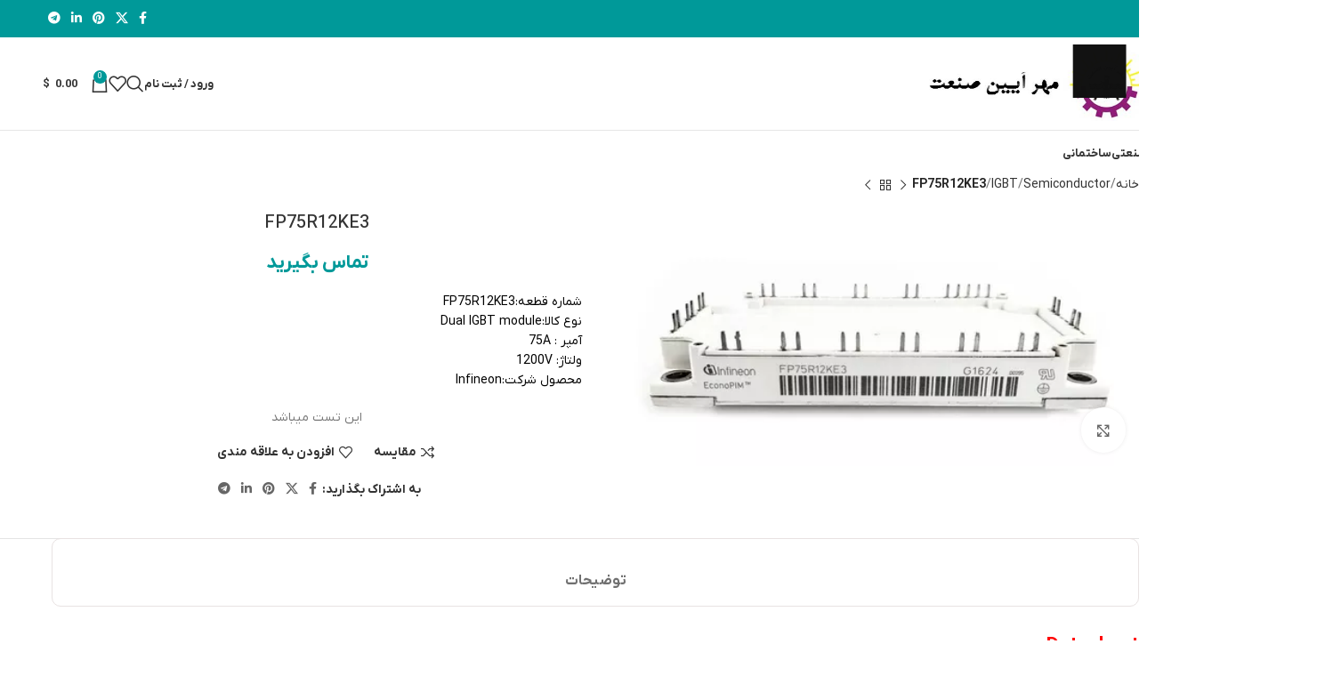

--- FILE ---
content_type: text/html; charset=UTF-8
request_url: https://www.masco-ltd.com/product/dual-igbt-module-fp75r12ke3/
body_size: 27900
content:
<!DOCTYPE html>
<html dir="rtl" lang="fa-IR">
<head>
	<meta charset="UTF-8">
	<link rel="profile" href="https://gmpg.org/xfn/11">
	<link rel="pingback" href="https://www.masco-ltd.com/xmlrpc.php">

	<meta name='robots' content='index, follow, max-image-preview:large, max-snippet:-1, max-video-preview:-1' />
	<style>img:is([sizes="auto" i], [sizes^="auto," i]) { contain-intrinsic-size: 3000px 1500px }</style>
	
	<!-- This site is optimized with the Yoast SEO plugin v24.4 - https://yoast.com/wordpress/plugins/seo/ -->
	<title>FP75R12KE3 - مهر آئین صنعت</title>
	<meta name="description" content="IGBT,IGBT Infineon,نماینده Infineon,infineon ایران, اینفینئون,مهرآرا الکتریک,مهرآئین صنعت,الکترونیک صنعتی ,FP75R12KE3" />
	<link rel="canonical" href="https://www.masco-ltd.com/product/dual-igbt-module-fp75r12ke3/" />
	<meta property="og:locale" content="fa_IR" />
	<meta property="og:type" content="article" />
	<meta property="og:title" content="FP75R12KE3 - مهر آئین صنعت" />
	<meta property="og:description" content="IGBT,IGBT Infineon,نماینده Infineon,infineon ایران, اینفینئون,مهرآرا الکتریک,مهرآئین صنعت,الکترونیک صنعتی ,FP75R12KE3" />
	<meta property="og:url" content="https://www.masco-ltd.com/product/dual-igbt-module-fp75r12ke3/" />
	<meta property="og:site_name" content="مهر آئین صنعت" />
	<meta property="article:modified_time" content="2025-02-01T16:39:21+00:00" />
	<meta property="og:image" content="https://www.masco-ltd.com/wp-content/uploads/FP75R12KE3.webp" />
	<meta property="og:image:width" content="500" />
	<meta property="og:image:height" content="243" />
	<meta property="og:image:type" content="image/webp" />
	<meta name="twitter:card" content="summary_large_image" />
	<meta name="twitter:label1" content="زمان تقریبی برای خواندن" />
	<meta name="twitter:data1" content="1 دقیقه" />
	<script type="application/ld+json" class="yoast-schema-graph">{"@context":"https://schema.org","@graph":[{"@type":"WebPage","@id":"https://www.masco-ltd.com/product/dual-igbt-module-fp75r12ke3/","url":"https://www.masco-ltd.com/product/dual-igbt-module-fp75r12ke3/","name":"FP75R12KE3 - مهر آئین صنعت","isPartOf":{"@id":"https://www.masco-ltd.com/#website"},"primaryImageOfPage":{"@id":"https://www.masco-ltd.com/product/dual-igbt-module-fp75r12ke3/#primaryimage"},"image":{"@id":"https://www.masco-ltd.com/product/dual-igbt-module-fp75r12ke3/#primaryimage"},"thumbnailUrl":"https://www.masco-ltd.com/wp-content/uploads/FP75R12KE3.webp","datePublished":"2022-04-19T08:02:53+00:00","dateModified":"2025-02-01T16:39:21+00:00","description":"IGBT,IGBT Infineon,نماینده Infineon,infineon ایران, اینفینئون,مهرآرا الکتریک,مهرآئین صنعت,الکترونیک صنعتی ,FP75R12KE3","breadcrumb":{"@id":"https://www.masco-ltd.com/product/dual-igbt-module-fp75r12ke3/#breadcrumb"},"inLanguage":"fa-IR","potentialAction":[{"@type":"ReadAction","target":["https://www.masco-ltd.com/product/dual-igbt-module-fp75r12ke3/"]}]},{"@type":"ImageObject","inLanguage":"fa-IR","@id":"https://www.masco-ltd.com/product/dual-igbt-module-fp75r12ke3/#primaryimage","url":"https://www.masco-ltd.com/wp-content/uploads/FP75R12KE3.webp","contentUrl":"https://www.masco-ltd.com/wp-content/uploads/FP75R12KE3.webp","width":500,"height":243,"caption":"FP75R12KE3"},{"@type":"BreadcrumbList","@id":"https://www.masco-ltd.com/product/dual-igbt-module-fp75r12ke3/#breadcrumb","itemListElement":[{"@type":"ListItem","position":1,"name":"خانه","item":"https://www.masco-ltd.com/"},{"@type":"ListItem","position":2,"name":"فروشگاه","item":"https://www.masco-ltd.com/%d9%81%d8%b1%d9%88%d8%b4%da%af%d8%a7%d9%87/"},{"@type":"ListItem","position":3,"name":"FP75R12KE3"}]},{"@type":"WebSite","@id":"https://www.masco-ltd.com/#website","url":"https://www.masco-ltd.com/","name":"مهر آئین صنعت","description":"خدمات الکترونیک صنعتی","potentialAction":[{"@type":"SearchAction","target":{"@type":"EntryPoint","urlTemplate":"https://www.masco-ltd.com/?s={search_term_string}"},"query-input":{"@type":"PropertyValueSpecification","valueRequired":true,"valueName":"search_term_string"}}],"inLanguage":"fa-IR"}]}</script>
	<!-- / Yoast SEO plugin. -->


<link rel="alternate" type="application/rss+xml" title="مهر آئین صنعت &raquo; خوراک" href="https://www.masco-ltd.com/feed/" />
<link rel="alternate" type="application/rss+xml" title="مهر آئین صنعت &raquo; خوراک دیدگاه‌ها" href="https://www.masco-ltd.com/comments/feed/" />
<link rel='stylesheet' id='wp-block-library-rtl-css' href='https://www.masco-ltd.com/wp-includes/css/dist/block-library/style-rtl.min.css?ver=6.7.2' type='text/css' media='all' />
<style id='safe-svg-svg-icon-style-inline-css' type='text/css'>
.safe-svg-cover{text-align:center}.safe-svg-cover .safe-svg-inside{display:inline-block;max-width:100%}.safe-svg-cover svg{height:100%;max-height:100%;max-width:100%;width:100%}

</style>
<style id='classic-theme-styles-inline-css' type='text/css'>
/*! This file is auto-generated */
.wp-block-button__link{color:#fff;background-color:#32373c;border-radius:9999px;box-shadow:none;text-decoration:none;padding:calc(.667em + 2px) calc(1.333em + 2px);font-size:1.125em}.wp-block-file__button{background:#32373c;color:#fff;text-decoration:none}
</style>
<style id='global-styles-inline-css' type='text/css'>
:root{--wp--preset--aspect-ratio--square: 1;--wp--preset--aspect-ratio--4-3: 4/3;--wp--preset--aspect-ratio--3-4: 3/4;--wp--preset--aspect-ratio--3-2: 3/2;--wp--preset--aspect-ratio--2-3: 2/3;--wp--preset--aspect-ratio--16-9: 16/9;--wp--preset--aspect-ratio--9-16: 9/16;--wp--preset--color--black: #000000;--wp--preset--color--cyan-bluish-gray: #abb8c3;--wp--preset--color--white: #ffffff;--wp--preset--color--pale-pink: #f78da7;--wp--preset--color--vivid-red: #cf2e2e;--wp--preset--color--luminous-vivid-orange: #ff6900;--wp--preset--color--luminous-vivid-amber: #fcb900;--wp--preset--color--light-green-cyan: #7bdcb5;--wp--preset--color--vivid-green-cyan: #00d084;--wp--preset--color--pale-cyan-blue: #8ed1fc;--wp--preset--color--vivid-cyan-blue: #0693e3;--wp--preset--color--vivid-purple: #9b51e0;--wp--preset--gradient--vivid-cyan-blue-to-vivid-purple: linear-gradient(135deg,rgba(6,147,227,1) 0%,rgb(155,81,224) 100%);--wp--preset--gradient--light-green-cyan-to-vivid-green-cyan: linear-gradient(135deg,rgb(122,220,180) 0%,rgb(0,208,130) 100%);--wp--preset--gradient--luminous-vivid-amber-to-luminous-vivid-orange: linear-gradient(135deg,rgba(252,185,0,1) 0%,rgba(255,105,0,1) 100%);--wp--preset--gradient--luminous-vivid-orange-to-vivid-red: linear-gradient(135deg,rgba(255,105,0,1) 0%,rgb(207,46,46) 100%);--wp--preset--gradient--very-light-gray-to-cyan-bluish-gray: linear-gradient(135deg,rgb(238,238,238) 0%,rgb(169,184,195) 100%);--wp--preset--gradient--cool-to-warm-spectrum: linear-gradient(135deg,rgb(74,234,220) 0%,rgb(151,120,209) 20%,rgb(207,42,186) 40%,rgb(238,44,130) 60%,rgb(251,105,98) 80%,rgb(254,248,76) 100%);--wp--preset--gradient--blush-light-purple: linear-gradient(135deg,rgb(255,206,236) 0%,rgb(152,150,240) 100%);--wp--preset--gradient--blush-bordeaux: linear-gradient(135deg,rgb(254,205,165) 0%,rgb(254,45,45) 50%,rgb(107,0,62) 100%);--wp--preset--gradient--luminous-dusk: linear-gradient(135deg,rgb(255,203,112) 0%,rgb(199,81,192) 50%,rgb(65,88,208) 100%);--wp--preset--gradient--pale-ocean: linear-gradient(135deg,rgb(255,245,203) 0%,rgb(182,227,212) 50%,rgb(51,167,181) 100%);--wp--preset--gradient--electric-grass: linear-gradient(135deg,rgb(202,248,128) 0%,rgb(113,206,126) 100%);--wp--preset--gradient--midnight: linear-gradient(135deg,rgb(2,3,129) 0%,rgb(40,116,252) 100%);--wp--preset--font-size--small: 13px;--wp--preset--font-size--medium: 20px;--wp--preset--font-size--large: 36px;--wp--preset--font-size--x-large: 42px;--wp--preset--font-family--inter: "Inter", sans-serif;--wp--preset--font-family--cardo: Cardo;--wp--preset--spacing--20: 0.44rem;--wp--preset--spacing--30: 0.67rem;--wp--preset--spacing--40: 1rem;--wp--preset--spacing--50: 1.5rem;--wp--preset--spacing--60: 2.25rem;--wp--preset--spacing--70: 3.38rem;--wp--preset--spacing--80: 5.06rem;--wp--preset--shadow--natural: 6px 6px 9px rgba(0, 0, 0, 0.2);--wp--preset--shadow--deep: 12px 12px 50px rgba(0, 0, 0, 0.4);--wp--preset--shadow--sharp: 6px 6px 0px rgba(0, 0, 0, 0.2);--wp--preset--shadow--outlined: 6px 6px 0px -3px rgba(255, 255, 255, 1), 6px 6px rgba(0, 0, 0, 1);--wp--preset--shadow--crisp: 6px 6px 0px rgba(0, 0, 0, 1);}:where(.is-layout-flex){gap: 0.5em;}:where(.is-layout-grid){gap: 0.5em;}body .is-layout-flex{display: flex;}.is-layout-flex{flex-wrap: wrap;align-items: center;}.is-layout-flex > :is(*, div){margin: 0;}body .is-layout-grid{display: grid;}.is-layout-grid > :is(*, div){margin: 0;}:where(.wp-block-columns.is-layout-flex){gap: 2em;}:where(.wp-block-columns.is-layout-grid){gap: 2em;}:where(.wp-block-post-template.is-layout-flex){gap: 1.25em;}:where(.wp-block-post-template.is-layout-grid){gap: 1.25em;}.has-black-color{color: var(--wp--preset--color--black) !important;}.has-cyan-bluish-gray-color{color: var(--wp--preset--color--cyan-bluish-gray) !important;}.has-white-color{color: var(--wp--preset--color--white) !important;}.has-pale-pink-color{color: var(--wp--preset--color--pale-pink) !important;}.has-vivid-red-color{color: var(--wp--preset--color--vivid-red) !important;}.has-luminous-vivid-orange-color{color: var(--wp--preset--color--luminous-vivid-orange) !important;}.has-luminous-vivid-amber-color{color: var(--wp--preset--color--luminous-vivid-amber) !important;}.has-light-green-cyan-color{color: var(--wp--preset--color--light-green-cyan) !important;}.has-vivid-green-cyan-color{color: var(--wp--preset--color--vivid-green-cyan) !important;}.has-pale-cyan-blue-color{color: var(--wp--preset--color--pale-cyan-blue) !important;}.has-vivid-cyan-blue-color{color: var(--wp--preset--color--vivid-cyan-blue) !important;}.has-vivid-purple-color{color: var(--wp--preset--color--vivid-purple) !important;}.has-black-background-color{background-color: var(--wp--preset--color--black) !important;}.has-cyan-bluish-gray-background-color{background-color: var(--wp--preset--color--cyan-bluish-gray) !important;}.has-white-background-color{background-color: var(--wp--preset--color--white) !important;}.has-pale-pink-background-color{background-color: var(--wp--preset--color--pale-pink) !important;}.has-vivid-red-background-color{background-color: var(--wp--preset--color--vivid-red) !important;}.has-luminous-vivid-orange-background-color{background-color: var(--wp--preset--color--luminous-vivid-orange) !important;}.has-luminous-vivid-amber-background-color{background-color: var(--wp--preset--color--luminous-vivid-amber) !important;}.has-light-green-cyan-background-color{background-color: var(--wp--preset--color--light-green-cyan) !important;}.has-vivid-green-cyan-background-color{background-color: var(--wp--preset--color--vivid-green-cyan) !important;}.has-pale-cyan-blue-background-color{background-color: var(--wp--preset--color--pale-cyan-blue) !important;}.has-vivid-cyan-blue-background-color{background-color: var(--wp--preset--color--vivid-cyan-blue) !important;}.has-vivid-purple-background-color{background-color: var(--wp--preset--color--vivid-purple) !important;}.has-black-border-color{border-color: var(--wp--preset--color--black) !important;}.has-cyan-bluish-gray-border-color{border-color: var(--wp--preset--color--cyan-bluish-gray) !important;}.has-white-border-color{border-color: var(--wp--preset--color--white) !important;}.has-pale-pink-border-color{border-color: var(--wp--preset--color--pale-pink) !important;}.has-vivid-red-border-color{border-color: var(--wp--preset--color--vivid-red) !important;}.has-luminous-vivid-orange-border-color{border-color: var(--wp--preset--color--luminous-vivid-orange) !important;}.has-luminous-vivid-amber-border-color{border-color: var(--wp--preset--color--luminous-vivid-amber) !important;}.has-light-green-cyan-border-color{border-color: var(--wp--preset--color--light-green-cyan) !important;}.has-vivid-green-cyan-border-color{border-color: var(--wp--preset--color--vivid-green-cyan) !important;}.has-pale-cyan-blue-border-color{border-color: var(--wp--preset--color--pale-cyan-blue) !important;}.has-vivid-cyan-blue-border-color{border-color: var(--wp--preset--color--vivid-cyan-blue) !important;}.has-vivid-purple-border-color{border-color: var(--wp--preset--color--vivid-purple) !important;}.has-vivid-cyan-blue-to-vivid-purple-gradient-background{background: var(--wp--preset--gradient--vivid-cyan-blue-to-vivid-purple) !important;}.has-light-green-cyan-to-vivid-green-cyan-gradient-background{background: var(--wp--preset--gradient--light-green-cyan-to-vivid-green-cyan) !important;}.has-luminous-vivid-amber-to-luminous-vivid-orange-gradient-background{background: var(--wp--preset--gradient--luminous-vivid-amber-to-luminous-vivid-orange) !important;}.has-luminous-vivid-orange-to-vivid-red-gradient-background{background: var(--wp--preset--gradient--luminous-vivid-orange-to-vivid-red) !important;}.has-very-light-gray-to-cyan-bluish-gray-gradient-background{background: var(--wp--preset--gradient--very-light-gray-to-cyan-bluish-gray) !important;}.has-cool-to-warm-spectrum-gradient-background{background: var(--wp--preset--gradient--cool-to-warm-spectrum) !important;}.has-blush-light-purple-gradient-background{background: var(--wp--preset--gradient--blush-light-purple) !important;}.has-blush-bordeaux-gradient-background{background: var(--wp--preset--gradient--blush-bordeaux) !important;}.has-luminous-dusk-gradient-background{background: var(--wp--preset--gradient--luminous-dusk) !important;}.has-pale-ocean-gradient-background{background: var(--wp--preset--gradient--pale-ocean) !important;}.has-electric-grass-gradient-background{background: var(--wp--preset--gradient--electric-grass) !important;}.has-midnight-gradient-background{background: var(--wp--preset--gradient--midnight) !important;}.has-small-font-size{font-size: var(--wp--preset--font-size--small) !important;}.has-medium-font-size{font-size: var(--wp--preset--font-size--medium) !important;}.has-large-font-size{font-size: var(--wp--preset--font-size--large) !important;}.has-x-large-font-size{font-size: var(--wp--preset--font-size--x-large) !important;}
:where(.wp-block-post-template.is-layout-flex){gap: 1.25em;}:where(.wp-block-post-template.is-layout-grid){gap: 1.25em;}
:where(.wp-block-columns.is-layout-flex){gap: 2em;}:where(.wp-block-columns.is-layout-grid){gap: 2em;}
:root :where(.wp-block-pullquote){font-size: 1.5em;line-height: 1.6;}
</style>
<style id='woocommerce-inline-inline-css' type='text/css'>
.woocommerce form .form-row .required { visibility: visible; }
</style>
<link rel='stylesheet' id='brands-styles-css' href='https://www.masco-ltd.com/wp-content/plugins/woocommerce/assets/css/brands.css?ver=9.6.1' type='text/css' media='all' />
<link rel='stylesheet' id='custom_script11-css' href='https://www.masco-ltd.com/wp-content/themes/woodmart/vc_templates/product-amazing/assets/css/master.css?ver=6.7.2' type='text/css' media='all' />
<style id='akismet-widget-style-inline-css' type='text/css'>

			.a-stats {
				--akismet-color-mid-green: #357b49;
				--akismet-color-white: #fff;
				--akismet-color-light-grey: #f6f7f7;

				max-width: 350px;
				width: auto;
			}

			.a-stats * {
				all: unset;
				box-sizing: border-box;
			}

			.a-stats strong {
				font-weight: 600;
			}

			.a-stats a.a-stats__link,
			.a-stats a.a-stats__link:visited,
			.a-stats a.a-stats__link:active {
				background: var(--akismet-color-mid-green);
				border: none;
				box-shadow: none;
				border-radius: 8px;
				color: var(--akismet-color-white);
				cursor: pointer;
				display: block;
				font-family: -apple-system, BlinkMacSystemFont, 'Segoe UI', 'Roboto', 'Oxygen-Sans', 'Ubuntu', 'Cantarell', 'Helvetica Neue', sans-serif;
				font-weight: 500;
				padding: 12px;
				text-align: center;
				text-decoration: none;
				transition: all 0.2s ease;
			}

			/* Extra specificity to deal with TwentyTwentyOne focus style */
			.widget .a-stats a.a-stats__link:focus {
				background: var(--akismet-color-mid-green);
				color: var(--akismet-color-white);
				text-decoration: none;
			}

			.a-stats a.a-stats__link:hover {
				filter: brightness(110%);
				box-shadow: 0 4px 12px rgba(0, 0, 0, 0.06), 0 0 2px rgba(0, 0, 0, 0.16);
			}

			.a-stats .count {
				color: var(--akismet-color-white);
				display: block;
				font-size: 1.5em;
				line-height: 1.4;
				padding: 0 13px;
				white-space: nowrap;
			}
		
</style>
<link rel='stylesheet' id='tablepress-default-css' href='https://www.masco-ltd.com/wp-content/plugins/tablepress/css/build/default-rtl.css?ver=3.0.3' type='text/css' media='all' />
<link rel='stylesheet' id='tablepress-custom-css' href='https://www.masco-ltd.com/wp-content/tablepress-custom.min.css?ver=6' type='text/css' media='all' />
<link rel='stylesheet' id='js_composer_front-css' href='https://www.masco-ltd.com/wp-content/plugins/js_composer/assets/css/js_composer.min.css?ver=8.2' type='text/css' media='all' />
<link rel='stylesheet' id='woodmart-style-css' href='https://www.masco-ltd.com/wp-content/themes/woodmart/css/parts/base-rtl.min.css?ver=8.0.6' type='text/css' media='all' />
<link rel='stylesheet' id='wd-helpers-wpb-elem-css' href='https://www.masco-ltd.com/wp-content/themes/woodmart/css/parts/helpers-wpb-elem.min.css?ver=8.0.6' type='text/css' media='all' />
<link rel='stylesheet' id='wd-widget-recent-post-comments-css' href='https://www.masco-ltd.com/wp-content/themes/woodmart/css/parts/widget-recent-post-comments-rtl.min.css?ver=8.0.6' type='text/css' media='all' />
<link rel='stylesheet' id='wd-widget-wd-recent-posts-css' href='https://www.masco-ltd.com/wp-content/themes/woodmart/css/parts/widget-wd-recent-posts.min.css?ver=8.0.6' type='text/css' media='all' />
<link rel='stylesheet' id='wd-widget-product-cat-css' href='https://www.masco-ltd.com/wp-content/themes/woodmart/css/parts/woo-widget-product-cat.min.css?ver=8.0.6' type='text/css' media='all' />
<link rel='stylesheet' id='wd-widget-product-list-css' href='https://www.masco-ltd.com/wp-content/themes/woodmart/css/parts/woo-widget-product-list-rtl.min.css?ver=8.0.6' type='text/css' media='all' />
<link rel='stylesheet' id='wd-wpcf7-css' href='https://www.masco-ltd.com/wp-content/themes/woodmart/css/parts/int-wpcf7.min.css?ver=8.0.6' type='text/css' media='all' />
<link rel='stylesheet' id='wd-mc4wp-css' href='https://www.masco-ltd.com/wp-content/themes/woodmart/css/parts/int-mc4wp.min.css?ver=8.0.6' type='text/css' media='all' />
<link rel='stylesheet' id='wd-revolution-slider-css' href='https://www.masco-ltd.com/wp-content/themes/woodmart/css/parts/int-rev-slider.min.css?ver=8.0.6' type='text/css' media='all' />
<link rel='stylesheet' id='wd-woo-payments-css' href='https://www.masco-ltd.com/wp-content/themes/woodmart/css/parts/int-woo-payments-rtl.min.css?ver=8.0.6' type='text/css' media='all' />
<link rel='stylesheet' id='wd-wpbakery-base-css' href='https://www.masco-ltd.com/wp-content/themes/woodmart/css/parts/int-wpb-base-rtl.min.css?ver=8.0.6' type='text/css' media='all' />
<link rel='stylesheet' id='wd-wpbakery-base-deprecated-css' href='https://www.masco-ltd.com/wp-content/themes/woodmart/css/parts/int-wpb-base-deprecated.min.css?ver=8.0.6' type='text/css' media='all' />
<link rel='stylesheet' id='wd-notices-fixed-css' href='https://www.masco-ltd.com/wp-content/themes/woodmart/css/parts/woo-opt-sticky-notices-old.min.css?ver=8.0.6' type='text/css' media='all' />
<link rel='stylesheet' id='wd-woocommerce-base-css' href='https://www.masco-ltd.com/wp-content/themes/woodmart/css/parts/woocommerce-base-rtl.min.css?ver=8.0.6' type='text/css' media='all' />
<link rel='stylesheet' id='wd-mod-star-rating-css' href='https://www.masco-ltd.com/wp-content/themes/woodmart/css/parts/mod-star-rating.min.css?ver=8.0.6' type='text/css' media='all' />
<link rel='stylesheet' id='wd-woo-el-track-order-css' href='https://www.masco-ltd.com/wp-content/themes/woodmart/css/parts/woo-el-track-order.min.css?ver=8.0.6' type='text/css' media='all' />
<link rel='stylesheet' id='wd-woocommerce-block-notices-css' href='https://www.masco-ltd.com/wp-content/themes/woodmart/css/parts/woo-mod-block-notices-rtl.min.css?ver=8.0.6' type='text/css' media='all' />
<link rel='stylesheet' id='wd-woo-mod-quantity-css' href='https://www.masco-ltd.com/wp-content/themes/woodmart/css/parts/woo-mod-quantity.min.css?ver=8.0.6' type='text/css' media='all' />
<link rel='stylesheet' id='wd-woo-single-prod-el-base-css' href='https://www.masco-ltd.com/wp-content/themes/woodmart/css/parts/woo-single-prod-el-base.min.css?ver=8.0.6' type='text/css' media='all' />
<link rel='stylesheet' id='wd-woo-mod-stock-status-css' href='https://www.masco-ltd.com/wp-content/themes/woodmart/css/parts/woo-mod-stock-status.min.css?ver=8.0.6' type='text/css' media='all' />
<link rel='stylesheet' id='wd-woo-mod-shop-attributes-css' href='https://www.masco-ltd.com/wp-content/themes/woodmart/css/parts/woo-mod-shop-attributes.min.css?ver=8.0.6' type='text/css' media='all' />
<link rel='stylesheet' id='wd-wp-blocks-css' href='https://www.masco-ltd.com/wp-content/themes/woodmart/css/parts/wp-blocks.min.css?ver=8.0.6' type='text/css' media='all' />
<link rel='stylesheet' id='wd-header-base-css' href='https://www.masco-ltd.com/wp-content/themes/woodmart/css/parts/header-base-rtl.min.css?ver=8.0.6' type='text/css' media='all' />
<link rel='stylesheet' id='wd-mod-tools-css' href='https://www.masco-ltd.com/wp-content/themes/woodmart/css/parts/mod-tools.min.css?ver=8.0.6' type='text/css' media='all' />
<link rel='stylesheet' id='wd-header-elements-base-css' href='https://www.masco-ltd.com/wp-content/themes/woodmart/css/parts/header-el-base-rtl.min.css?ver=8.0.6' type='text/css' media='all' />
<link rel='stylesheet' id='wd-social-icons-css' href='https://www.masco-ltd.com/wp-content/themes/woodmart/css/parts/el-social-icons.min.css?ver=8.0.6' type='text/css' media='all' />
<link rel='stylesheet' id='wd-header-my-account-dropdown-css' href='https://www.masco-ltd.com/wp-content/themes/woodmart/css/parts/header-el-my-account-dropdown-rtl.min.css?ver=8.0.6' type='text/css' media='all' />
<link rel='stylesheet' id='wd-woo-mod-login-form-css' href='https://www.masco-ltd.com/wp-content/themes/woodmart/css/parts/woo-mod-login-form.min.css?ver=8.0.6' type='text/css' media='all' />
<link rel='stylesheet' id='wd-header-my-account-css' href='https://www.masco-ltd.com/wp-content/themes/woodmart/css/parts/header-el-my-account-rtl.min.css?ver=8.0.6' type='text/css' media='all' />
<link rel='stylesheet' id='wd-header-search-css' href='https://www.masco-ltd.com/wp-content/themes/woodmart/css/parts/header-el-search-rtl.min.css?ver=8.0.6' type='text/css' media='all' />
<link rel='stylesheet' id='wd-header-cart-side-css' href='https://www.masco-ltd.com/wp-content/themes/woodmart/css/parts/header-el-cart-side.min.css?ver=8.0.6' type='text/css' media='all' />
<link rel='stylesheet' id='wd-header-cart-css' href='https://www.masco-ltd.com/wp-content/themes/woodmart/css/parts/header-el-cart-rtl.min.css?ver=8.0.6' type='text/css' media='all' />
<link rel='stylesheet' id='wd-widget-shopping-cart-css' href='https://www.masco-ltd.com/wp-content/themes/woodmart/css/parts/woo-widget-shopping-cart-rtl.min.css?ver=8.0.6' type='text/css' media='all' />
<link rel='stylesheet' id='wd-header-mobile-nav-dropdown-css' href='https://www.masco-ltd.com/wp-content/themes/woodmart/css/parts/header-el-mobile-nav-dropdown.min.css?ver=8.0.6' type='text/css' media='all' />
<link rel='stylesheet' id='wd-banner-css' href='https://www.masco-ltd.com/wp-content/themes/woodmart/css/parts/wpb-el-banner.min.css?ver=8.0.6' type='text/css' media='all' />
<link rel='stylesheet' id='wd-banner-hover-zoom-css' href='https://www.masco-ltd.com/wp-content/themes/woodmart/css/parts/el-banner-hover-zoom.min.css?ver=8.0.6' type='text/css' media='all' />
<link rel='stylesheet' id='wd-banner-btn-hover-css' href='https://www.masco-ltd.com/wp-content/themes/woodmart/css/parts/el-banner-btn-hover.min.css?ver=8.0.6' type='text/css' media='all' />
<link rel='stylesheet' id='wd-mod-highlighted-text-css' href='https://www.masco-ltd.com/wp-content/themes/woodmart/css/parts/mod-highlighted-text.min.css?ver=8.0.6' type='text/css' media='all' />
<link rel='stylesheet' id='wd-info-box-css' href='https://www.masco-ltd.com/wp-content/themes/woodmart/css/parts/el-info-box-rtl.min.css?ver=8.0.6' type='text/css' media='all' />
<link rel='stylesheet' id='wd-mod-nav-menu-label-css' href='https://www.masco-ltd.com/wp-content/themes/woodmart/css/parts/mod-nav-menu-label.min.css?ver=8.0.6' type='text/css' media='all' />
<link rel='stylesheet' id='wd-page-title-css' href='https://www.masco-ltd.com/wp-content/themes/woodmart/css/parts/page-title.min.css?ver=8.0.6' type='text/css' media='all' />
<link rel='stylesheet' id='wd-woo-single-prod-design-centered-css' href='https://www.masco-ltd.com/wp-content/themes/woodmart/css/parts/woo-single-prod-design-centered.min.css?ver=8.0.6' type='text/css' media='all' />
<link rel='stylesheet' id='wd-woo-single-prod-predefined-css' href='https://www.masco-ltd.com/wp-content/themes/woodmart/css/parts/woo-single-prod-predefined-rtl.min.css?ver=8.0.6' type='text/css' media='all' />
<link rel='stylesheet' id='wd-woo-single-prod-and-quick-view-predefined-css' href='https://www.masco-ltd.com/wp-content/themes/woodmart/css/parts/woo-single-prod-and-quick-view-predefined-rtl.min.css?ver=8.0.6' type='text/css' media='all' />
<link rel='stylesheet' id='wd-woo-single-prod-el-tabs-predefined-css' href='https://www.masco-ltd.com/wp-content/themes/woodmart/css/parts/woo-single-prod-el-tabs-predefined.min.css?ver=8.0.6' type='text/css' media='all' />
<link rel='stylesheet' id='wd-woo-single-prod-el-navigation-css' href='https://www.masco-ltd.com/wp-content/themes/woodmart/css/parts/woo-single-prod-el-navigation-rtl.min.css?ver=8.0.6' type='text/css' media='all' />
<link rel='stylesheet' id='wd-woo-single-prod-el-gallery-css' href='https://www.masco-ltd.com/wp-content/themes/woodmart/css/parts/woo-single-prod-el-gallery.min.css?ver=8.0.6' type='text/css' media='all' />
<link rel='stylesheet' id='wd-woo-single-prod-el-gallery-opt-thumb-left-desktop-css' href='https://www.masco-ltd.com/wp-content/themes/woodmart/css/parts/woo-single-prod-el-gallery-opt-thumb-left-desktop.min.css?ver=8.0.6' type='text/css' media='all' />
<link rel='stylesheet' id='wd-swiper-css' href='https://www.masco-ltd.com/wp-content/themes/woodmart/css/parts/lib-swiper-rtl.min.css?ver=8.0.6' type='text/css' media='all' />
<link rel='stylesheet' id='wd-swiper-arrows-css' href='https://www.masco-ltd.com/wp-content/themes/woodmart/css/parts/lib-swiper-arrows-rtl.min.css?ver=8.0.6' type='text/css' media='all' />
<link rel='stylesheet' id='wd-photoswipe-css' href='https://www.masco-ltd.com/wp-content/themes/woodmart/css/parts/lib-photoswipe-rtl.min.css?ver=8.0.6' type='text/css' media='all' />
<link rel='stylesheet' id='wd-tabs-css' href='https://www.masco-ltd.com/wp-content/themes/woodmart/css/parts/el-tabs-rtl.min.css?ver=8.0.6' type='text/css' media='all' />
<link rel='stylesheet' id='wd-woo-single-prod-el-tabs-opt-layout-tabs-css' href='https://www.masco-ltd.com/wp-content/themes/woodmart/css/parts/woo-single-prod-el-tabs-opt-layout-tabs.min.css?ver=8.0.6' type='text/css' media='all' />
<link rel='stylesheet' id='wd-accordion-css' href='https://www.masco-ltd.com/wp-content/themes/woodmart/css/parts/el-accordion.min.css?ver=8.0.6' type='text/css' media='all' />
<link rel='stylesheet' id='wd-accordion-elem-wpb-css' href='https://www.masco-ltd.com/wp-content/themes/woodmart/css/parts/el-accordion-wpb-elem-rtl.min.css?ver=8.0.6' type='text/css' media='all' />
<link rel='stylesheet' id='wd-product-loop-css' href='https://www.masco-ltd.com/wp-content/themes/woodmart/css/parts/woo-product-loop-rtl.min.css?ver=8.0.6' type='text/css' media='all' />
<link rel='stylesheet' id='wd-product-loop-base-css' href='https://www.masco-ltd.com/wp-content/themes/woodmart/css/parts/woo-product-loop-base.min.css?ver=8.0.6' type='text/css' media='all' />
<link rel='stylesheet' id='wd-mod-more-description-css' href='https://www.masco-ltd.com/wp-content/themes/woodmart/css/parts/mod-more-description.min.css?ver=8.0.6' type='text/css' media='all' />
<link rel='stylesheet' id='wd-woo-mod-product-labels-css' href='https://www.masco-ltd.com/wp-content/themes/woodmart/css/parts/woo-mod-product-labels.min.css?ver=8.0.6' type='text/css' media='all' />
<link rel='stylesheet' id='wd-woo-mod-product-labels-rect-css' href='https://www.masco-ltd.com/wp-content/themes/woodmart/css/parts/woo-mod-product-labels-rect.min.css?ver=8.0.6' type='text/css' media='all' />
<link rel='stylesheet' id='wd-mfp-popup-css' href='https://www.masco-ltd.com/wp-content/themes/woodmart/css/parts/lib-magnific-popup-rtl.min.css?ver=8.0.6' type='text/css' media='all' />
<link rel='stylesheet' id='wd-swiper-pagin-css' href='https://www.masco-ltd.com/wp-content/themes/woodmart/css/parts/lib-swiper-pagin.min.css?ver=8.0.6' type='text/css' media='all' />
<link rel='stylesheet' id='wd-footer-base-css' href='https://www.masco-ltd.com/wp-content/themes/woodmart/css/parts/footer-base-rtl.min.css?ver=8.0.6' type='text/css' media='all' />
<link rel='stylesheet' id='wd-scroll-top-css' href='https://www.masco-ltd.com/wp-content/themes/woodmart/css/parts/opt-scrolltotop-rtl.min.css?ver=8.0.6' type='text/css' media='all' />
<link rel='stylesheet' id='wd-wd-search-results-css' href='https://www.masco-ltd.com/wp-content/themes/woodmart/css/parts/wd-search-results-rtl.min.css?ver=8.0.6' type='text/css' media='all' />
<link rel='stylesheet' id='wd-wd-search-form-css' href='https://www.masco-ltd.com/wp-content/themes/woodmart/css/parts/wd-search-form-rtl.min.css?ver=8.0.6' type='text/css' media='all' />
<link rel='stylesheet' id='wd-sticky-add-to-cart-css' href='https://www.masco-ltd.com/wp-content/themes/woodmart/css/parts/woo-opt-sticky-add-to-cart.min.css?ver=8.0.6' type='text/css' media='all' />
<link rel='stylesheet' id='wd-header-search-fullscreen-css' href='https://www.masco-ltd.com/wp-content/themes/woodmart/css/parts/header-el-search-fullscreen-general-rtl.min.css?ver=8.0.6' type='text/css' media='all' />
<link rel='stylesheet' id='wd-header-search-fullscreen-1-css' href='https://www.masco-ltd.com/wp-content/themes/woodmart/css/parts/header-el-search-fullscreen-1-rtl.min.css?ver=8.0.6' type='text/css' media='all' />
<link rel='stylesheet' id='wd-bottom-toolbar-css' href='https://www.masco-ltd.com/wp-content/themes/woodmart/css/parts/opt-bottom-toolbar-rtl.min.css?ver=8.0.6' type='text/css' media='all' />
<link rel='stylesheet' id='xts-style-header_137723-css' href='https://www.masco-ltd.com/wp-content/uploads/xts-header_137723-1739437580.css?ver=8.0.6' type='text/css' media='all' />
<link rel='stylesheet' id='xts-style-theme_settings_default-css' href='https://www.masco-ltd.com/wp-content/uploads/xts-theme_settings_default-1743682099.css?ver=8.0.6' type='text/css' media='all' />
<script type="text/javascript" src="https://www.masco-ltd.com/wp-includes/js/jquery/jquery.min.js?ver=3.7.1" id="jquery-core-js"></script>
<script type="text/javascript" src="https://www.masco-ltd.com/wp-includes/js/jquery/jquery-migrate.min.js?ver=3.4.1" id="jquery-migrate-js"></script>
<script type="text/javascript" src="https://www.masco-ltd.com/wp-content/plugins/woocommerce/assets/js/jquery-blockui/jquery.blockUI.min.js?ver=2.7.0-wc.9.6.1" id="jquery-blockui-js" data-wp-strategy="defer"></script>
<script type="text/javascript" id="wc-add-to-cart-js-extra">
/* <![CDATA[ */
var wc_add_to_cart_params = {"ajax_url":"\/wp-admin\/admin-ajax.php","wc_ajax_url":"\/?wc-ajax=%%endpoint%%","i18n_view_cart":"\u0645\u0634\u0627\u0647\u062f\u0647 \u0633\u0628\u062f \u062e\u0631\u06cc\u062f","cart_url":"https:\/\/www.masco-ltd.com\/cart\/","is_cart":"","cart_redirect_after_add":"no"};
/* ]]> */
</script>
<script type="text/javascript" src="https://www.masco-ltd.com/wp-content/plugins/woocommerce/assets/js/frontend/add-to-cart.min.js?ver=9.6.1" id="wc-add-to-cart-js" data-wp-strategy="defer"></script>
<script type="text/javascript" src="https://www.masco-ltd.com/wp-content/plugins/woocommerce/assets/js/zoom/jquery.zoom.min.js?ver=1.7.21-wc.9.6.1" id="zoom-js" defer="defer" data-wp-strategy="defer"></script>
<script type="text/javascript" id="wc-single-product-js-extra">
/* <![CDATA[ */
var wc_single_product_params = {"i18n_required_rating_text":"\u062e\u0648\u0627\u0647\u0634\u0645\u0646\u062f\u06cc\u0645 \u06cc\u06a9 \u0631\u062a\u0628\u0647 \u0631\u0627 \u0627\u0646\u062a\u062e\u0627\u0628 \u06a9\u0646\u06cc\u062f","i18n_product_gallery_trigger_text":"View full-screen image gallery","review_rating_required":"yes","flexslider":{"rtl":true,"animation":"slide","smoothHeight":true,"directionNav":false,"controlNav":"thumbnails","slideshow":false,"animationSpeed":500,"animationLoop":false,"allowOneSlide":false},"zoom_enabled":"","zoom_options":[],"photoswipe_enabled":"","photoswipe_options":{"shareEl":false,"closeOnScroll":false,"history":false,"hideAnimationDuration":0,"showAnimationDuration":0},"flexslider_enabled":""};
/* ]]> */
</script>
<script type="text/javascript" src="https://www.masco-ltd.com/wp-content/plugins/woocommerce/assets/js/frontend/single-product.min.js?ver=9.6.1" id="wc-single-product-js" defer="defer" data-wp-strategy="defer"></script>
<script type="text/javascript" src="https://www.masco-ltd.com/wp-content/plugins/woocommerce/assets/js/js-cookie/js.cookie.min.js?ver=2.1.4-wc.9.6.1" id="js-cookie-js" defer="defer" data-wp-strategy="defer"></script>
<script type="text/javascript" id="woocommerce-js-extra">
/* <![CDATA[ */
var woocommerce_params = {"ajax_url":"\/wp-admin\/admin-ajax.php","wc_ajax_url":"\/?wc-ajax=%%endpoint%%"};
/* ]]> */
</script>
<script type="text/javascript" src="https://www.masco-ltd.com/wp-content/plugins/woocommerce/assets/js/frontend/woocommerce.min.js?ver=9.6.1" id="woocommerce-js" defer="defer" data-wp-strategy="defer"></script>
<script type="text/javascript" src="https://www.masco-ltd.com/wp-content/plugins/js_composer/assets/js/vendors/woocommerce-add-to-cart.js?ver=8.2" id="vc_woocommerce-add-to-cart-js-js"></script>
<script type="text/javascript" id="WCPAY_ASSETS-js-extra">
/* <![CDATA[ */
var wcpayAssets = {"url":"https:\/\/www.masco-ltd.com\/wp-content\/plugins\/woocommerce-payments\/dist\/"};
/* ]]> */
</script>
<script type="text/javascript" src="https://www.masco-ltd.com/wp-content/themes/woodmart/js/libs/device.min.js?ver=8.0.6" id="wd-device-library-js"></script>
<script type="text/javascript" src="https://www.masco-ltd.com/wp-content/themes/woodmart/js/scripts/global/scrollBar.min.js?ver=8.0.6" id="wd-scrollbar-js"></script>
<script type="text/javascript" src="https://www.masco-ltd.com/wp-content/plugins/happy-elementor-addons/assets/vendor/dom-purify/purify.min.js?ver=3.1.6" id="dom-purify-js"></script>
<script></script><link rel="https://api.w.org/" href="https://www.masco-ltd.com/wp-json/" /><link rel="alternate" title="JSON" type="application/json" href="https://www.masco-ltd.com/wp-json/wp/v2/product/6332" /><link rel="EditURI" type="application/rsd+xml" title="RSD" href="https://www.masco-ltd.com/xmlrpc.php?rsd" />
<link rel="stylesheet" href="https://www.masco-ltd.com/wp-content/themes/woodmart/rtl.css" type="text/css" media="screen" /><meta name="generator" content="WordPress 6.7.2" />
<meta name="generator" content="WooCommerce 9.6.1" />
<link rel='shortlink' href='https://www.masco-ltd.com/?p=6332' />
<link rel="alternate" title="oEmbed (JSON)" type="application/json+oembed" href="https://www.masco-ltd.com/wp-json/oembed/1.0/embed?url=https%3A%2F%2Fwww.masco-ltd.com%2Fproduct%2Fdual-igbt-module-fp75r12ke3%2F" />
<link rel="alternate" title="oEmbed (XML)" type="text/xml+oembed" href="https://www.masco-ltd.com/wp-json/oembed/1.0/embed?url=https%3A%2F%2Fwww.masco-ltd.com%2Fproduct%2Fdual-igbt-module-fp75r12ke3%2F&#038;format=xml" />
<!-- Starting: WooCommerce Conversion Tracking (https://wordpress.org/plugins/woocommerce-conversion-tracking/) -->
<!-- End: WooCommerce Conversion Tracking Codes -->
					<meta name="viewport" content="width=device-width, initial-scale=1.0, maximum-scale=1.0, user-scalable=no">
										<noscript><style>.woocommerce-product-gallery{ opacity: 1 !important; }</style></noscript>
	<meta name="generator" content="Elementor 3.27.3; features: additional_custom_breakpoints; settings: css_print_method-external, google_font-enabled, font_display-auto">
			<style>
				.e-con.e-parent:nth-of-type(n+4):not(.e-lazyloaded):not(.e-no-lazyload),
				.e-con.e-parent:nth-of-type(n+4):not(.e-lazyloaded):not(.e-no-lazyload) * {
					background-image: none !important;
				}
				@media screen and (max-height: 1024px) {
					.e-con.e-parent:nth-of-type(n+3):not(.e-lazyloaded):not(.e-no-lazyload),
					.e-con.e-parent:nth-of-type(n+3):not(.e-lazyloaded):not(.e-no-lazyload) * {
						background-image: none !important;
					}
				}
				@media screen and (max-height: 640px) {
					.e-con.e-parent:nth-of-type(n+2):not(.e-lazyloaded):not(.e-no-lazyload),
					.e-con.e-parent:nth-of-type(n+2):not(.e-lazyloaded):not(.e-no-lazyload) * {
						background-image: none !important;
					}
				}
			</style>
			<meta name="generator" content="Powered by WPBakery Page Builder - drag and drop page builder for WordPress."/>
<meta name="generator" content="Powered by Slider Revolution 6.7.24 - responsive, Mobile-Friendly Slider Plugin for WordPress with comfortable drag and drop interface." />
<style class='wp-fonts-local' type='text/css'>
@font-face{font-family:Inter;font-style:normal;font-weight:300 900;font-display:fallback;src:url('https://www.masco-ltd.com/wp-content/plugins/woocommerce/assets/fonts/Inter-VariableFont_slnt,wght.woff2') format('woff2');font-stretch:normal;}
@font-face{font-family:Cardo;font-style:normal;font-weight:400;font-display:fallback;src:url('https://www.masco-ltd.com/wp-content/plugins/woocommerce/assets/fonts/cardo_normal_400.woff2') format('woff2');}
</style>
<link rel="icon" href="https://www.masco-ltd.com/wp-content/uploads/cropped-aaa-32x32.jpg" sizes="32x32" />
<link rel="icon" href="https://www.masco-ltd.com/wp-content/uploads/cropped-aaa-192x192.jpg" sizes="192x192" />
<link rel="apple-touch-icon" href="https://www.masco-ltd.com/wp-content/uploads/cropped-aaa-180x180.jpg" />
<meta name="msapplication-TileImage" content="https://www.masco-ltd.com/wp-content/uploads/cropped-aaa-270x270.jpg" />
<script>function setREVStartSize(e){
			//window.requestAnimationFrame(function() {
				window.RSIW = window.RSIW===undefined ? window.innerWidth : window.RSIW;
				window.RSIH = window.RSIH===undefined ? window.innerHeight : window.RSIH;
				try {
					var pw = document.getElementById(e.c).parentNode.offsetWidth,
						newh;
					pw = pw===0 || isNaN(pw) || (e.l=="fullwidth" || e.layout=="fullwidth") ? window.RSIW : pw;
					e.tabw = e.tabw===undefined ? 0 : parseInt(e.tabw);
					e.thumbw = e.thumbw===undefined ? 0 : parseInt(e.thumbw);
					e.tabh = e.tabh===undefined ? 0 : parseInt(e.tabh);
					e.thumbh = e.thumbh===undefined ? 0 : parseInt(e.thumbh);
					e.tabhide = e.tabhide===undefined ? 0 : parseInt(e.tabhide);
					e.thumbhide = e.thumbhide===undefined ? 0 : parseInt(e.thumbhide);
					e.mh = e.mh===undefined || e.mh=="" || e.mh==="auto" ? 0 : parseInt(e.mh,0);
					if(e.layout==="fullscreen" || e.l==="fullscreen")
						newh = Math.max(e.mh,window.RSIH);
					else{
						e.gw = Array.isArray(e.gw) ? e.gw : [e.gw];
						for (var i in e.rl) if (e.gw[i]===undefined || e.gw[i]===0) e.gw[i] = e.gw[i-1];
						e.gh = e.el===undefined || e.el==="" || (Array.isArray(e.el) && e.el.length==0)? e.gh : e.el;
						e.gh = Array.isArray(e.gh) ? e.gh : [e.gh];
						for (var i in e.rl) if (e.gh[i]===undefined || e.gh[i]===0) e.gh[i] = e.gh[i-1];
											
						var nl = new Array(e.rl.length),
							ix = 0,
							sl;
						e.tabw = e.tabhide>=pw ? 0 : e.tabw;
						e.thumbw = e.thumbhide>=pw ? 0 : e.thumbw;
						e.tabh = e.tabhide>=pw ? 0 : e.tabh;
						e.thumbh = e.thumbhide>=pw ? 0 : e.thumbh;
						for (var i in e.rl) nl[i] = e.rl[i]<window.RSIW ? 0 : e.rl[i];
						sl = nl[0];
						for (var i in nl) if (sl>nl[i] && nl[i]>0) { sl = nl[i]; ix=i;}
						var m = pw>(e.gw[ix]+e.tabw+e.thumbw) ? 1 : (pw-(e.tabw+e.thumbw)) / (e.gw[ix]);
						newh =  (e.gh[ix] * m) + (e.tabh + e.thumbh);
					}
					var el = document.getElementById(e.c);
					if (el!==null && el) el.style.height = newh+"px";
					el = document.getElementById(e.c+"_wrapper");
					if (el!==null && el) {
						el.style.height = newh+"px";
						el.style.display = "block";
					}
				} catch(e){
					console.log("Failure at Presize of Slider:" + e)
				}
			//});
		  };</script>
<style>
		
		</style><noscript><style> .wpb_animate_when_almost_visible { opacity: 1; }</style></noscript></head>

<body data-rsssl=1 class="rtl product-template-default single single-product postid-6332 theme-woodmart woocommerce woocommerce-page woocommerce-no-js wrapper-full-width  catalog-mode-on categories-accordion-on woodmart-ajax-shop-on notifications-sticky sticky-toolbar-on wd-sticky-btn-on wpb-js-composer js-comp-ver-8.2 vc_responsive elementor-default elementor-kit-6144">
			<script type="text/javascript" id="wd-flicker-fix">// Flicker fix.</script>	
	
	<div class="wd-page-wrapper website-wrapper">
									<header class="whb-header whb-header_137723 whb-sticky-shadow whb-scroll-stick whb-sticky-real">
					<div class="whb-main-header">
	
<div class="whb-row whb-top-bar whb-not-sticky-row whb-with-bg whb-without-border whb-color-dark whb-flex-flex-middle">
	<div class="container">
		<div class="whb-flex-row whb-top-bar-inner">
			<div class="whb-column whb-col-left whb-visible-lg whb-empty-column">
	</div>
<div class="whb-column whb-col-center whb-visible-lg whb-empty-column">
	</div>
<div class="whb-column whb-col-right whb-visible-lg">
				<div id="" class=" wd-social-icons  wd-style-default wd-size-small social-share wd-shape-circle  whb-61qbocnh2ezx7e7al7jd color-scheme-light text-center">
				
				
									<a rel="noopener noreferrer nofollow" href="https://www.facebook.com/sharer/sharer.php?u=https://www.masco-ltd.com/product/dual-igbt-module-fp75r12ke3/" target="_blank" class=" wd-social-icon social-facebook" aria-label="پیوند اجتماعی فیس بوک">
						<span class="wd-icon"></span>
											</a>
				
									<a rel="noopener noreferrer nofollow" href="https://x.com/share?url=https://www.masco-ltd.com/product/dual-igbt-module-fp75r12ke3/" target="_blank" class=" wd-social-icon social-twitter" aria-label="لینک شبکه اجتماعی X">
						<span class="wd-icon"></span>
											</a>
				
				
				
				
									<a rel="noopener noreferrer nofollow" href="https://pinterest.com/pin/create/button/?url=https://www.masco-ltd.com/product/dual-igbt-module-fp75r12ke3/&media=https://www.masco-ltd.com/wp-content/uploads/FP75R12KE3.webp&description=FP75R12KE3" target="_blank" class=" wd-social-icon social-pinterest" aria-label="لینک اجتماعی پینترست">
						<span class="wd-icon"></span>
											</a>
				
				
									<a rel="noopener noreferrer nofollow" href="https://www.linkedin.com/shareArticle?mini=true&url=https://www.masco-ltd.com/product/dual-igbt-module-fp75r12ke3/" target="_blank" class=" wd-social-icon social-linkedin" aria-label="لینک اجتماعی لینکدین">
						<span class="wd-icon"></span>
											</a>
				
				
				
				
				
				
				
				
				
				
				
				
				
				
				
				
									<a rel="noopener noreferrer nofollow" href="https://telegram.me/share/url?url=https://www.masco-ltd.com/product/dual-igbt-module-fp75r12ke3/" target="_blank" class=" wd-social-icon social-tg" aria-label="پیوند تلگرام">
						<span class="wd-icon"></span>
											</a>
				
				
			</div>

		</div>
<div class="whb-column whb-col-mobile whb-hidden-lg">
				<div id="" class=" wd-social-icons  wd-style-default wd-size-small social-share wd-shape-circle  whb-nugd58vqvv5sdr3bc5dd color-scheme-light text-center">
				
				
									<a rel="noopener noreferrer nofollow" href="https://www.facebook.com/sharer/sharer.php?u=https://www.masco-ltd.com/product/dual-igbt-module-fp75r12ke3/" target="_blank" class=" wd-social-icon social-facebook" aria-label="پیوند اجتماعی فیس بوک">
						<span class="wd-icon"></span>
											</a>
				
									<a rel="noopener noreferrer nofollow" href="https://x.com/share?url=https://www.masco-ltd.com/product/dual-igbt-module-fp75r12ke3/" target="_blank" class=" wd-social-icon social-twitter" aria-label="لینک شبکه اجتماعی X">
						<span class="wd-icon"></span>
											</a>
				
				
				
				
									<a rel="noopener noreferrer nofollow" href="https://pinterest.com/pin/create/button/?url=https://www.masco-ltd.com/product/dual-igbt-module-fp75r12ke3/&media=https://www.masco-ltd.com/wp-content/uploads/FP75R12KE3.webp&description=FP75R12KE3" target="_blank" class=" wd-social-icon social-pinterest" aria-label="لینک اجتماعی پینترست">
						<span class="wd-icon"></span>
											</a>
				
				
									<a rel="noopener noreferrer nofollow" href="https://www.linkedin.com/shareArticle?mini=true&url=https://www.masco-ltd.com/product/dual-igbt-module-fp75r12ke3/" target="_blank" class=" wd-social-icon social-linkedin" aria-label="لینک اجتماعی لینکدین">
						<span class="wd-icon"></span>
											</a>
				
				
				
				
				
				
				
				
				
				
				
				
				
				
				
				
									<a rel="noopener noreferrer nofollow" href="https://telegram.me/share/url?url=https://www.masco-ltd.com/product/dual-igbt-module-fp75r12ke3/" target="_blank" class=" wd-social-icon social-tg" aria-label="پیوند تلگرام">
						<span class="wd-icon"></span>
											</a>
				
				
			</div>

		</div>
		</div>
	</div>
</div>

<div class="whb-row whb-general-header whb-not-sticky-row whb-without-bg whb-border-fullwidth whb-color-dark whb-flex-flex-middle">
	<div class="container">
		<div class="whb-flex-row whb-general-header-inner">
			<div class="whb-column whb-col-left whb-visible-lg">
	<div class="site-logo">
	<a href="https://www.masco-ltd.com/" class="wd-logo wd-main-logo" rel="home" aria-label="لوگوی سایت">
		<img src="https://www.masco-ltd.com/wp-content/uploads/077.jpg" alt="مهر آئین صنعت" style="max-width: 250px;" />	</a>
	</div>
</div>
<div class="whb-column whb-col-center whb-visible-lg whb-empty-column">
	</div>
<div class="whb-column whb-col-right whb-visible-lg">
	<div class="wd-header-my-account wd-tools-element wd-event-hover wd-design-1 wd-account-style-text whb-2b8mjqhbtvxz16jtxdrd">
			<a href="https://www.masco-ltd.com/my-account/" title="حساب کاربری من">
			
				<span class="wd-tools-icon">
									</span>
				<span class="wd-tools-text">
				ورود / ثبت نام			</span>

					</a>

		
					<div class="wd-dropdown wd-dropdown-register">
						<div class="login-dropdown-inner woocommerce">
							<span class="wd-heading"><span class="title">ورود</span><a class="create-account-link" href="https://www.masco-ltd.com/my-account/?action=register">ایجاد حساب کاربری</a></span>
										<form method="post" class="login woocommerce-form woocommerce-form-login
						" action="https://www.masco-ltd.com/my-account/" 			>

				
				
				<p class="woocommerce-FormRow woocommerce-FormRow--wide form-row form-row-wide form-row-username">
					<label for="username">نام کاربری یا آدرس ایمیل&nbsp;<span class="required" aria-hidden="true">*</span><span class="screen-reader-text">الزامی</span></label>
					<input type="text" class="woocommerce-Input woocommerce-Input--text input-text" name="username" id="username" value="" />				</p>
				<p class="woocommerce-FormRow woocommerce-FormRow--wide form-row form-row-wide form-row-password">
					<label for="password">رمز عبور&nbsp;<span class="required" aria-hidden="true">*</span><span class="screen-reader-text">الزامی</span></label>
					<input class="woocommerce-Input woocommerce-Input--text input-text" type="password" name="password" id="password" autocomplete="current-password" />
				</p>

				
				<p class="form-row">
					<input type="hidden" id="woocommerce-login-nonce" name="woocommerce-login-nonce" value="3d18e49896" /><input type="hidden" name="_wp_http_referer" value="/product/dual-igbt-module-fp75r12ke3/" />										<button type="submit" class="button woocommerce-button woocommerce-form-login__submit" name="login" value="ورود">ورود</button>
				</p>

				<p class="login-form-footer">
					<a href="https://www.masco-ltd.com/my-account/lost-password/" class="woocommerce-LostPassword lost_password">رمز عبور را فراموش کرده اید؟</a>
					<label class="woocommerce-form__label woocommerce-form__label-for-checkbox woocommerce-form-login__rememberme">
						<input class="woocommerce-form__input woocommerce-form__input-checkbox" name="rememberme" type="checkbox" value="forever" title="مرا به خاطر بسپار" aria-label="مرا به خاطر بسپار" /> <span>مرا به خاطر بسپار</span>
					</label>
				</p>

				
							</form>

		
						</div>
					</div>
					</div>
<div class="wd-header-search wd-tools-element wd-design-1 wd-style-icon wd-display-full-screen whb-duljtjrl87kj7pmuut6b" title="جستجو">
	<a href="#" rel="nofollow" aria-label="جستجو">
		
			<span class="wd-tools-icon">
							</span>

			<span class="wd-tools-text">
				جستجو			</span>

			</a>
	</div>

<div class="wd-header-wishlist wd-tools-element wd-style-icon wd-design-2 whb-i8977fqp1lmve3hyjltf" title="لیست علاقمندی های من">
	<a href="https://www.masco-ltd.com/product/dual-igbt-module-fp75r12ke3/" title="محصولات لیست علاقه مندی ها">
		
			<span class="wd-tools-icon">
				
							</span>

			<span class="wd-tools-text">
				علاقه مندی			</span>

			</a>
</div>

<div class="wd-header-cart wd-tools-element wd-design-2 cart-widget-opener whb-5u866sftq6yga790jxf3">
	<a href="https://www.masco-ltd.com/cart/" title="سبد خرید">
		
			<span class="wd-tools-icon wd-icon-alt">
															<span class="wd-cart-number wd-tools-count">0 <span>محصول</span></span>
									</span>
			<span class="wd-tools-text">
				
										<span class="wd-cart-subtotal"><span class="woocommerce-Price-amount amount"><bdi><span class="woocommerce-Price-currencySymbol">&#36;</span>0.00</bdi></span></span>
					</span>

			</a>
	</div>
</div>
<div class="whb-column whb-mobile-left whb-hidden-lg">
	<div class="wd-tools-element wd-header-mobile-nav wd-style-text wd-design-1 whb-wn5z894j1g5n0yp3eeuz">
	<a href="#" rel="nofollow" aria-label="منوی موبایل را باز کنید">
		
		<span class="wd-tools-icon">
					</span>

		<span class="wd-tools-text">منو</span>

			</a>
</div></div>
<div class="whb-column whb-mobile-center whb-hidden-lg">
	<div class="site-logo">
	<a href="https://www.masco-ltd.com/" class="wd-logo wd-main-logo" rel="home" aria-label="لوگوی سایت">
		<img src="https://www.masco-ltd.com/wp-content/uploads/010000.jpg" alt="مهر آئین صنعت" style="max-width: 156px;" />	</a>
	</div>
</div>
<div class="whb-column whb-mobile-right whb-hidden-lg">
	
<div class="wd-header-cart wd-tools-element wd-design-5 cart-widget-opener whb-u6cx6mzhiof1qeysah9h">
	<a href="https://www.masco-ltd.com/cart/" title="سبد خرید">
		
			<span class="wd-tools-icon wd-icon-alt">
															<span class="wd-cart-number wd-tools-count">0 <span>محصول</span></span>
									</span>
			<span class="wd-tools-text">
				
										<span class="wd-cart-subtotal"><span class="woocommerce-Price-amount amount"><bdi><span class="woocommerce-Price-currencySymbol">&#36;</span>0.00</bdi></span></span>
					</span>

			</a>
	</div>
</div>
		</div>
	</div>
</div>

<div class="whb-row whb-header-bottom whb-not-sticky-row whb-without-bg whb-without-border whb-color-dark whb-hidden-mobile whb-flex-flex-middle">
	<div class="container">
		<div class="whb-flex-row whb-header-bottom-inner">
			<div class="whb-column whb-col-left whb-visible-lg">
	<div class="wd-header-nav wd-header-main-nav text-left wd-design-1" role="navigation" aria-label="منوی اصلی">
	<ul id="menu-%d9%81%d9%87%d8%b1%d8%b3%d8%aa-%d8%a8%d8%a7%d9%84%d8%a7-%d8%b5%d9%81%d8%ad%d8%a7%d8%aa" class="menu wd-nav wd-nav-main wd-style-default wd-gap-s"><li id="menu-item-6501" class="menu-item menu-item-type-taxonomy menu-item-object-product_cat menu-item-has-children menu-item-6501 item-level-0 menu-simple-dropdown wd-event-hover" ><a href="https://www.masco-ltd.com/product-category/%d8%b5%d9%86%d8%b9%d8%aa%db%8c/" class="woodmart-nav-link"><span class="nav-link-text">صنعتی</span></a><div class="color-scheme-dark wd-design-default wd-dropdown-menu wd-dropdown"><div class="container wd-entry-content">
<ul class="wd-sub-menu color-scheme-dark">
	<li id="menu-item-6502" class="menu-item menu-item-type-taxonomy menu-item-object-product_cat menu-item-6502 item-level-1 wd-event-hover menu-item-has-children" ><a href="https://www.masco-ltd.com/product-category/%d8%b5%d9%86%d8%b9%d8%aa%db%8c/plc/" class="woodmart-nav-link">PLC</a>
	<div class="wd-dropdown-menu wd-dropdown wd-design-full-width color-scheme-dark">

	<div class="container wd-entry-content">
<style data-type="vc_shortcodes-custom-css">.vc_custom_1645607805951{margin-right: -35px !important;}.vc_custom_1645607474661{margin-top: -30px !important;border-bottom-width: -300px !important;padding-bottom: -100px !important;padding-left: 0px !important;}.vc_custom_1645607625112{margin-top: -30px !important;padding-top: 0px !important;}</style><div class="wpb-content-wrapper"><div class="vc_row wpb_row vc_row-fluid svg-color vc_custom_1645607805951 wd-rs-6215fb765f797"><div class="wpb_column vc_column_container vc_col-sm-6 vc_col-has-fill wd-rs-6215fa295545e"><div class="vc_column-inner vc_custom_1645607474661"><div class="wpb_wrapper">		<div class="promo-banner-wrapper  wd-rs-625d5c35302fb ">
			<div id="wd-625d5c35302fb" class="promo-banner  banner- banner-hover-zoom color-scheme-light banner-btn-size-default banner-btn-style-default  wd-underline-colored">
				<div class="main-wrapp-img">
					<div class="banner-image wd-bg-position-center" >
											</div>
				</div>

				<div class="wrapper-content-banner wd-fill  wd-items-top wd-justify-left">
					<div class="content-banner  text-left">
												
						
											</div>
				</div>

				
							</div>
		</div>

		</div></div></div><div class="wpb_column vc_column_container vc_col-sm-4 wd-rs-6215fab75621a"><div class="vc_column-inner vc_custom_1645607625112"><div class="wpb_wrapper"><div class="vc_row wpb_row vc_inner vc_row-fluid"><div class="wpb_column vc_column_container vc_col-sm-12"><div class="vc_column-inner"><div class="wpb_wrapper">			<div class="info-box-wrapper">
				<div id="wd-5e12ae0d9a325" class=" wd-rs-5e12ae0d9a325 wd-info-box wd-wpb text-left box-icon-align-top box-style- color-scheme- wd-bg-none ">
										<div class="info-box-content">
												<div class="info-box-inner reset-last-child"></div>

											</div>

											<a class="wd-info-box-link wd-fill" aria-label="لینک صندوق اطلاعات" href="#" title=""></a>
					
									</div>
			</div>
		
			<ul class="wd-sub-menu mega-menu-list wd-sub-accented wd-wpb" >
				<li class="">
					<a href="https://www.masco-ltd.com/product-category/plc/" title="" target="_blank">
						
						<span class="nav-link-text">
							PLC						</span>
											</a>
					<ul class="sub-sub-menu">
						
		<li class="">
			<a href="https://www.masco-ltd.com/product-category/plc/logo/" title="" target="_blank">
				
				Logo							</a>
		</li>

		
		<li class="">
			<a href="https://www.masco-ltd.com/product-category/plc/cpu/" title="" target="_blank">
				
				CPU							</a>
		</li>

		
		<li class="">
			<a href="https://www.masco-ltd.com/product-category/plc/power-supply/" title="" target="_blank">
				
				Power Supply							</a>
		</li>

		
		<li class="">
			<a href="https://www.masco-ltd.com/product-category/plc/memory/" title="" target="_blank">
				
				Memory							</a>
		</li>

							</ul>
				</li>
			</ul>

		</div></div></div></div></div></div></div></div></div>
	</div>

	</div>
</li>
	<li id="menu-item-6499" class="menu-item menu-item-type-taxonomy menu-item-object-product_cat current-product-ancestor current-menu-parent current-product-parent menu-item-6499 item-level-1 wd-event-hover menu-item-has-children" ><a href="https://www.masco-ltd.com/product-category/semiconductor/" class="woodmart-nav-link">Semiconductor</a>
	<div class="wd-dropdown-menu wd-dropdown wd-design-full-width color-scheme-dark">

	<div class="container wd-entry-content">
<style data-type="vc_shortcodes-custom-css">.vc_custom_1645607805951{margin-right: -35px !important;}.vc_custom_1645607474661{margin-top: -30px !important;border-bottom-width: -300px !important;padding-bottom: -100px !important;padding-left: 0px !important;}.vc_custom_1645607625112{margin-top: -30px !important;padding-top: 0px !important;}</style><div class="wpb-content-wrapper"><div class="vc_row wpb_row vc_row-fluid svg-color vc_custom_1645607805951 wd-rs-6215fb765f797"><div class="wpb_column vc_column_container vc_col-sm-6 vc_col-has-fill wd-rs-6215fa295545e"><div class="vc_column-inner vc_custom_1645607474661"><div class="wpb_wrapper">		<div class="promo-banner-wrapper  wd-rs-625d5a586a2d1 ">
			<div id="wd-625d5a586a2d1" class="promo-banner  banner- banner-hover-zoom color-scheme-light banner-btn-size-default banner-btn-style-default  wd-underline-colored">
				<div class="main-wrapp-img">
					<div class="banner-image wd-bg-position-center" >
						<img fetchpriority="high" width="662" height="308" src="https://www.masco-ltd.com/wp-content/uploads/H3WE9T.jpg" class="attachment-full size-full" alt="" />					</div>
				</div>

				<div class="wrapper-content-banner wd-fill  wd-items-top wd-justify-left">
					<div class="content-banner  text-left">
												
						
											</div>
				</div>

				
							</div>
		</div>

		</div></div></div><div class="wpb_column vc_column_container vc_col-sm-4 wd-rs-6215fab75621a"><div class="vc_column-inner vc_custom_1645607625112"><div class="wpb_wrapper"><div class="vc_row wpb_row vc_inner vc_row-fluid"><div class="wpb_column vc_column_container vc_col-sm-12"><div class="vc_column-inner"><div class="wpb_wrapper">			<div class="info-box-wrapper">
				<div id="wd-5e12ae0d9a325" class=" wd-rs-5e12ae0d9a325 wd-info-box wd-wpb text-left box-icon-align-top box-style- color-scheme- wd-bg-none ">
										<div class="info-box-content">
												<div class="info-box-inner reset-last-child"></div>

											</div>

											<a class="wd-info-box-link wd-fill" aria-label="لینک صندوق اطلاعات" href="#" title=""></a>
					
									</div>
			</div>
		
			<ul class="wd-sub-menu mega-menu-list wd-sub-accented wd-wpb" >
				<li class="">
					<a href="https://www.masco-ltd.com/product-category/semiconductor/" title="" target="_blank">
						
						<span class="nav-link-text">
							Semiconductor						</span>
											</a>
					<ul class="sub-sub-menu">
						
		<li class="">
			<a href="https://www.masco-ltd.com/product-category/semiconductor/thyristor/" title="" target="_blank">
				
				Thyristor							</a>
		</li>

		
		<li class="">
			<a href="https://www.masco-ltd.com/product-category/semiconductor/diode/" title="" target="_blank">
				
				Diode							</a>
		</li>

		
		<li class="">
			<a href="https://www.masco-ltd.com/product-category/semiconductor/mosfet/" title="" target="_blank">
				
				MOSFET							</a>
		</li>

		
		<li class="">
			<a href="https://www.masco-ltd.com/product-category/semiconductor/bridge-rectifire/" title="" target="_blank">
				
				Bridge Rectifire							</a>
		</li>

		
		<li class="">
			<a href="https://www.masco-ltd.com/product-category/semiconductor/igbt/" title="" target="_blank">
				
				IGBT							</a>
		</li>

							</ul>
				</li>
			</ul>

		</div></div></div></div></div></div></div></div></div>
	</div>

	</div>
</li>
	<li id="menu-item-717656" class="menu-item menu-item-type-taxonomy menu-item-object-product_cat menu-item-has-children menu-item-717656 item-level-1 wd-event-hover" ><a href="https://www.masco-ltd.com/product-category/%d8%b5%d9%86%d8%b9%d8%aa%db%8c/relay/" class="woodmart-nav-link">Relay</a>
	<ul class="sub-sub-menu wd-dropdown">
		<li id="menu-item-717658" class="menu-item menu-item-type-taxonomy menu-item-object-product_cat menu-item-717658 item-level-2 wd-event-hover" ><a href="https://www.masco-ltd.com/product-category/%d8%b5%d9%86%d8%b9%d8%aa%db%8c/relay/solid-state-relay/" class="woodmart-nav-link">Solid state relay</a></li>
	</ul>
</li>
</ul>
</div>
</div>
</li>
<li id="menu-item-6503" class="menu-item menu-item-type-taxonomy menu-item-object-product_cat menu-item-has-children menu-item-6503 item-level-0 menu-simple-dropdown wd-event-hover" ><a href="https://www.masco-ltd.com/product-category/%d8%b3%d8%a7%d8%ae%d8%aa%d9%85%d8%a7%d9%86%db%8c/" class="woodmart-nav-link"><span class="nav-link-text">ساختمانی</span></a><div class="color-scheme-dark wd-design-default wd-dropdown-menu wd-dropdown"><div class="container wd-entry-content">
<ul class="wd-sub-menu color-scheme-dark">
	<li id="menu-item-6504" class="menu-item menu-item-type-taxonomy menu-item-object-product_cat menu-item-6504 item-level-1 wd-event-hover" ><a href="https://www.masco-ltd.com/product-category/%d8%b3%d8%a7%d8%ae%d8%aa%d9%85%d8%a7%d9%86%db%8c/%d8%a7%d8%b9%d9%84%d8%a7%d9%85-%d8%ad%d8%b1%db%8c%d9%82/" class="woodmart-nav-link">اعلام حریق</a></li>
	<li id="menu-item-6505" class="menu-item menu-item-type-taxonomy menu-item-object-product_cat menu-item-6505 item-level-1 wd-event-hover" ><a href="https://www.masco-ltd.com/product-category/%d8%b3%d8%a7%d8%ae%d8%aa%d9%85%d8%a7%d9%86%db%8c/%d8%b1%d9%88%d8%b4%d9%86%d8%a7%db%8c%db%8c/" class="woodmart-nav-link">روشنایی</a></li>
	<li id="menu-item-6506" class="menu-item menu-item-type-taxonomy menu-item-object-product_cat menu-item-6506 item-level-1 wd-event-hover" ><a href="https://www.masco-ltd.com/product-category/%d8%b3%d8%a7%d8%ae%d8%aa%d9%85%d8%a7%d9%86%db%8c/%da%a9%d9%84%db%8c%d8%af-%d9%88-%d9%be%d8%b1%db%8c%d8%b2/" class="woodmart-nav-link">کلید و پریز</a></li>
</ul>
</div>
</div>
</li>
</ul></div>
</div>
<div class="whb-column whb-col-center whb-visible-lg whb-empty-column">
	</div>
<div class="whb-column whb-col-right whb-visible-lg whb-empty-column">
	</div>
<div class="whb-column whb-col-mobile whb-hidden-lg whb-empty-column">
	</div>
		</div>
	</div>
</div>
</div>
				</header>
			
								<div class="wd-page-content main-page-wrapper">
		
		
		<main class="wd-content-layout content-layout-wrapper wd-builder-off" role="main">
				

	<div class="wd-content-area site-content">
	
		
	
	<div class="single-breadcrumbs-wrapper">
		<div class="wd-grid-f container">
							<nav class="wd-breadcrumbs woocommerce-breadcrumb" aria-label="Breadcrumb">				<span typeof="v:Breadcrumb" class="">
					<a href="https://www.masco-ltd.com" rel="v:url" property="v:title">
						خانه					</a>
				</span>
			<span class="wd-delimiter"></span>				<span typeof="v:Breadcrumb" class="">
					<a href="https://www.masco-ltd.com/product-category/semiconductor/" rel="v:url" property="v:title">
						Semiconductor					</a>
				</span>
			<span class="wd-delimiter"></span>				<span typeof="v:Breadcrumb" class=" wd-last-link">
					<a href="https://www.masco-ltd.com/product-category/semiconductor/igbt/" rel="v:url" property="v:title">
						IGBT					</a>
				</span>
			<span class="wd-delimiter"></span>				<span class="wd-last">
					FP75R12KE3				</span>
			</nav>			
							
<div class="wd-products-nav">
			<div class="wd-event-hover">
			<a class="wd-product-nav-btn wd-btn-prev" href="https://www.masco-ltd.com/product/pim-three-phase-input-rectifie-igbt-module-fp40r12ke3/" aria-label="محصول قبلی"></a>

			<div class="wd-dropdown">
				<a href="https://www.masco-ltd.com/product/pim-three-phase-input-rectifie-igbt-module-fp40r12ke3/" class="wd-product-nav-thumb">
					<img width="300" height="300" src="https://www.masco-ltd.com/wp-content/uploads/FP40R12KE3-300x300.webp" class="attachment-woocommerce_thumbnail size-woocommerce_thumbnail" alt="FP40R12KE3" decoding="async" srcset="https://www.masco-ltd.com/wp-content/uploads/FP40R12KE3-300x300.webp 300w, https://www.masco-ltd.com/wp-content/uploads/FP40R12KE3-150x150.webp 150w, https://www.masco-ltd.com/wp-content/uploads/FP40R12KE3.webp 560w" sizes="(max-width: 300px) 100vw, 300px" />				</a>

				<div class="wd-product-nav-desc">
					<a href="https://www.masco-ltd.com/product/pim-three-phase-input-rectifie-igbt-module-fp40r12ke3/" class="wd-entities-title">
						FP40R12KE3					</a>

					<span class="price">
						<strong>تماس بگیرید</strong>					</span>
				</div>
			</div>
		</div>
	
	<a href="https://www.masco-ltd.com/%d9%81%d8%b1%d9%88%d8%b4%da%af%d8%a7%d9%87/" class="wd-product-nav-btn wd-btn-back wd-tooltip">
		<span>
			بازگشت به محصولات		</span>
	</a>

			<div class="wd-event-hover">
			<a class="wd-product-nav-btn wd-btn-next" href="https://www.masco-ltd.com/product/pim-three-phase-input-rectifie-igbt-module-fp40r12ke3g/" aria-label="محصول بعدی"></a>

			<div class="wd-dropdown">
				<a href="https://www.masco-ltd.com/product/pim-three-phase-input-rectifie-igbt-module-fp40r12ke3g/" class="wd-product-nav-thumb">
					<img width="300" height="300" src="https://www.masco-ltd.com/wp-content/uploads/FP40R12KE3G-1-300x300.jpg" class="attachment-woocommerce_thumbnail size-woocommerce_thumbnail" alt="" decoding="async" srcset="https://www.masco-ltd.com/wp-content/uploads/FP40R12KE3G-1-300x300.jpg 300w, https://www.masco-ltd.com/wp-content/uploads/FP40R12KE3G-1-150x150.jpg 150w" sizes="(max-width: 300px) 100vw, 300px" />				</a>

				<div class="wd-product-nav-desc">
					<a href="https://www.masco-ltd.com/product/pim-three-phase-input-rectifie-igbt-module-fp40r12ke3g/" class="wd-entities-title">
						FP40R12KE3G					</a>

					<span class="price">
						<strong>تماس بگیرید</strong>					</span>
				</div>
			</div>
		</div>
	</div>
					</div>
	</div>


<div id="product-6332" class="single-product-page single-product-content product-design-alt tabs-location-standard tabs-type-tabs meta-location-hide reviews-location-tabs product-align-center product-no-bg product type-product post-6332 status-publish first instock product_cat-igbt product_cat-semiconductor product_tag-fp75r12ke3 product_tag-igbt product_tag-igbt-infineon product_tag-infineon- product_tag-4349 product_tag-4339 product_tag-4348 product_tag-4331 product_tag--infineon has-post-thumbnail shipping-taxable product-type-simple">

	<div class="container">

		<div class="woocommerce-notices-wrapper"></div>
		<div class="product-image-summary-wrap">
			
			<div class="product-image-summary" >
				<div class="product-image-summary-inner wd-grid-g" style="--wd-col-lg:12;--wd-gap-lg:30px;--wd-gap-sm:20px;">
					<div class="product-images wd-grid-col" style="--wd-col-lg:6;--wd-col-md:6;--wd-col-sm:12;">
						<div class="woocommerce-product-gallery woocommerce-product-gallery--with-images woocommerce-product-gallery--columns-4 images  thumbs-position-left wd-thumbs-wrap images image-action-zoom">
	<div class="wd-carousel-container wd-gallery-images">
		<div class="wd-carousel-inner">

		
		<figure class="woocommerce-product-gallery__wrapper wd-carousel wd-grid" style="--wd-col-lg:1;--wd-col-md:1;--wd-col-sm:1;">
			<div class="wd-carousel-wrap">

				<div class="wd-carousel-item"><figure data-thumb="https://www.masco-ltd.com/wp-content/uploads/FP75R12KE3-150x73.webp" class="woocommerce-product-gallery__image"><a data-elementor-open-lightbox="no" href="https://www.masco-ltd.com/wp-content/uploads/FP75R12KE3.webp"><img loading="lazy" width="500" height="243" src="https://www.masco-ltd.com/wp-content/uploads/FP75R12KE3.webp" class="wp-post-image wp-post-image" alt="FP75R12KE3" title="FP75R12KE3" data-caption="" data-src="https://www.masco-ltd.com/wp-content/uploads/FP75R12KE3.webp" data-large_image="https://www.masco-ltd.com/wp-content/uploads/FP75R12KE3.webp" data-large_image_width="500" data-large_image_height="243" decoding="async" srcset="https://www.masco-ltd.com/wp-content/uploads/FP75R12KE3.webp 500w, https://www.masco-ltd.com/wp-content/uploads/FP75R12KE3-300x146.webp 300w, https://www.masco-ltd.com/wp-content/uploads/FP75R12KE3-150x73.webp 150w" sizes="(max-width: 500px) 100vw, 500px" /></a></figure></div>
							</div>
		</figure>

					<div class="wd-nav-arrows wd-pos-sep wd-hover-1 wd-custom-style wd-icon-1">
			<div class="wd-btn-arrow wd-prev wd-disabled">
				<div class="wd-arrow-inner"></div>
			</div>
			<div class="wd-btn-arrow wd-next">
				<div class="wd-arrow-inner"></div>
			</div>
		</div>
		
					<div class="product-additional-galleries">
					<div class="wd-show-product-gallery-wrap wd-action-btn wd-style-icon-bg-text wd-gallery-btn"><a href="#" rel="nofollow" class="woodmart-show-product-gallery"><span>بزرگنمایی تصویر</span></a></div>
					</div>
		
		</div>

			</div>

					<div class="wd-carousel-container wd-gallery-thumb">
			<div class="wd-carousel-inner">
				<div class="wd-carousel wd-grid" style="--wd-col-lg:3;--wd-col-md:4;--wd-col-sm:3;">
					<div class="wd-carousel-wrap">
											</div>
				</div>

						<div class="wd-nav-arrows wd-thumb-nav wd-custom-style wd-pos-sep wd-icon-1">
			<div class="wd-btn-arrow wd-prev wd-disabled">
				<div class="wd-arrow-inner"></div>
			</div>
			<div class="wd-btn-arrow wd-next">
				<div class="wd-arrow-inner"></div>
			</div>
		</div>
					</div>
		</div>
	</div>
					</div>
					<div class="summary entry-summary text-center wd-grid-col" style="--wd-col-lg:6;--wd-col-md:6;--wd-col-sm:12;">
						<div class="summary-inner wd-set-mb reset-last-child">
							
							
<h1 class="product_title entry-title wd-entities-title">
	
	FP75R12KE3
	</h1>
<p class="price"><strong>تماس بگیرید</strong></p>
<div class="woocommerce-product-details__short-description">
	<p style="text-align: right;"><span style="color: #000000;">شماره قطعه:FP75R12KE3</span><br />
<span style="color: #000000;">نوع کالا:Dual IGBT module</span><br />
<span style="color: #000000;"> آمپر : 75A</span><br />
<span style="color: #000000;"> ولتاژ: <a style="color: #000000;" href="https://www.masco-ltd.com/" target="_blank" rel="noopener">1200V</a></span><br />
<span style="color: #000000;"> محصول شرکت:<a style="color: #000000;" href="https://www.masco-ltd.com/" target="_blank" rel="noopener">Infineon</a>     </span></p>
</div>
							<div class="wd-before-add-to-cart wd-entry-content">
											این تست میباشد									</div>
											<div class="wd-compare-btn product-compare-button wd-action-btn wd-style-text wd-compare-icon">
			<a href="https://www.masco-ltd.com/product/dual-igbt-module-fp75r12ke3/" data-id="6332" rel="nofollow" data-added-text="مقایسه محصولات">
				<span>مقایسه</span>
			</a>
		</div>
					<div class="wd-wishlist-btn wd-action-btn wd-style-text wd-wishlist-icon">
				<a class="" href="https://www.masco-ltd.com/product/dual-igbt-module-fp75r12ke3/" data-key="0ead53d90c" data-product-id="6332" rel="nofollow" data-added-text="نمایش لیست علاقه مندی">
					<span>افزودن به علاقه مندی</span>
				</a>
			</div>
					<div id="" class=" wd-social-icons  wd-style-default wd-size-small social-share wd-shape-circle product-share wd-layout-inline text-center">
				
									<span class="wd-label share-title">به اشتراک بگذارید:</span>
				
									<a rel="noopener noreferrer nofollow" href="https://www.facebook.com/sharer/sharer.php?u=https://www.masco-ltd.com/product/dual-igbt-module-fp75r12ke3/" target="_blank" class=" wd-social-icon social-facebook" aria-label="پیوند اجتماعی فیس بوک">
						<span class="wd-icon"></span>
											</a>
				
									<a rel="noopener noreferrer nofollow" href="https://x.com/share?url=https://www.masco-ltd.com/product/dual-igbt-module-fp75r12ke3/" target="_blank" class=" wd-social-icon social-twitter" aria-label="لینک شبکه اجتماعی X">
						<span class="wd-icon"></span>
											</a>
				
				
				
				
									<a rel="noopener noreferrer nofollow" href="https://pinterest.com/pin/create/button/?url=https://www.masco-ltd.com/product/dual-igbt-module-fp75r12ke3/&media=https://www.masco-ltd.com/wp-content/uploads/FP75R12KE3.webp&description=FP75R12KE3" target="_blank" class=" wd-social-icon social-pinterest" aria-label="لینک اجتماعی پینترست">
						<span class="wd-icon"></span>
											</a>
				
				
									<a rel="noopener noreferrer nofollow" href="https://www.linkedin.com/shareArticle?mini=true&url=https://www.masco-ltd.com/product/dual-igbt-module-fp75r12ke3/" target="_blank" class=" wd-social-icon social-linkedin" aria-label="لینک اجتماعی لینکدین">
						<span class="wd-icon"></span>
											</a>
				
				
				
				
				
				
				
				
				
				
				
				
				
				
				
				
									<a rel="noopener noreferrer nofollow" href="https://telegram.me/share/url?url=https://www.masco-ltd.com/product/dual-igbt-module-fp75r12ke3/" target="_blank" class=" wd-social-icon social-tg" aria-label="پیوند تلگرام">
						<span class="wd-icon"></span>
											</a>
				
				
			</div>

								</div>
					</div>
				</div>
			</div>

			
		</div>

		
	</div>

			<div class="product-tabs-wrapper">
			<div class="container product-tabs-inner">
				<div class="woocommerce-tabs wc-tabs-wrapper tabs-layout-tabs wd-opener-pos-right wd-opener-style-arrow" data-state="first" data-layout="tabs">
					<div class="wd-nav-wrapper wd-nav-tabs-wrapper text-center">
				<ul class="wd-nav wd-nav-tabs tabs wc-tabs wd-style-underline-reverse" role="tablist">
																	<li class="description_tab active" id="tab-title-description"
							role="tab" aria-controls="tab-description">
							<a class="wd-nav-link" href="#tab-description">
																	<span class="nav-link-text wd-tabs-title">
										توضیحات									</span>
															</a>
						</li>

															</ul>
			</div>
		
								<div class="wd-accordion-item">
				<div id="tab-item-title-description" class="wd-accordion-title tab-title-description wd-active" data-accordion-index="description">
					<div class="wd-accordion-title-text">
													<span>
								توضیحات							</span>
											</div>

					<span class="wd-accordion-opener"></span>
				</div>

				<div class="entry-content woocommerce-Tabs-panel woocommerce-Tabs-panel--description wd-active panel wc-tab" id="tab-description" role="tabpanel" aria-labelledby="tab-title-description" data-accordion-index="description">
					<div class="wc-tab-inner wd-entry-content">
													

<h3><span style="color: #ff0000;"><a style="color: #ff0000;" href="https://www.infineon.com/dgdl/Infineon-FP75R12KE3-DS-v03_01-en_de.pdf?fileId=db3a304412b407950112b430ab755195">Datasheet</a></span></h3>
											</div>
				</div>
			</div>

					
			</div>
			</div>
		</div>
	
	
	<div class="container related-and-upsells">
					<div id="carousel-353" class="wd-carousel-container  related-products wd-wpb with-title  wd-products-element wd-products products">
				
									<h2 class="wd-el-title title slider-title element-title"><span>محصولات مشابه</span></h2>				
				<div class="wd-carousel-inner">
					<div class=" wd-carousel wd-grid" data-scroll_per_page="yes" style="--wd-col-lg:4;--wd-col-md:4;--wd-col-sm:2;--wd-gap-lg:30px;--wd-gap-sm:10px;">
						<div class="wd-carousel-wrap">
									<div class="wd-carousel-item">
											<div class="wd-product wd-hover-base wd-hover-with-fade wd-fade-off product-grid-item product product-no-swatches type-product post-715295 status-publish last instock product_cat-igbt product_cat-semiconductor product_tag-bsm30gp60 product_tag-datasheet-bsm30gp60 product_tag-eupec product_tag-igbt-bsm30gp60 product_tag-masco product_tag------bsm30gp60 product_tag-4331 has-post-thumbnail sold-individually shipping-taxable purchasable product-type-simple" data-loop="1" data-id="715295">
	
	
<div class="product-wrapper">
	<div class="content-product-imagin"></div>
	<div class="product-element-top wd-quick-shop">
		<a href="https://www.masco-ltd.com/product/bsm30gp60/" class="product-image-link">
			<img width="300" height="213" src="https://www.masco-ltd.com/wp-content/uploads/BSM30GP60-300x213.webp" class="attachment-woocommerce_thumbnail size-woocommerce_thumbnail" alt="BSM30GP60" decoding="async" />		</a>

		
		<div class="wrapp-swatches">		<div class="wd-compare-btn product-compare-button wd-action-btn wd-style-icon wd-compare-icon">
			<a href="https://www.masco-ltd.com/product/bsm30gp60/" data-id="715295" rel="nofollow" data-added-text="مقایسه محصولات">
				<span>مقایسه</span>
			</a>
		</div>
		</div>

	</div>

	<div class="product-element-bottom product-information">
		<h3 class="wd-entities-title"><a href="https://www.masco-ltd.com/product/bsm30gp60/">BSM30GP60</a></h3>				<div class="product-rating-price">
			<div class="wrapp-product-price">
				
	<span class="price"><span class="woocommerce-Price-amount amount"><bdi><span class="woocommerce-Price-currencySymbol">&#36;</span>35.00</bdi></span></span>
							</div>
		</div>
		<div class="fade-in-block wd-scroll">
			<div class="hover-content wd-more-desc">
				<div class="hover-content-inner wd-more-desc-inner">
					<p style="text-align: right;"><span style="color: #000000;">شماره قطعه:BSM30GP60</span>
<span style="color: #000000;">نوع کالا: ماژول آی جی بی تی هفت تایی سه فاز با پل دیود سه فاز</span>
<span style="color: #000000;"> آمپر : 30A</span>
<span style="color: #000000;"> ولتاژ: 600V</span>
<span style="color: #000000;"> محصول شرکت:</span>EUPEC</p>				</div>
				<a href="#" rel="nofollow" class="wd-more-desc-btn" aria-label="توضیحات بیشتر را بخوانید"></a>
			</div>
			<div class=" wd-buttons wd-pos-r-t">
				<div class="wrap-wishlist-button">			<div class="wd-wishlist-btn wd-action-btn wd-style-icon wd-wishlist-icon">
				<a class="" href="https://www.masco-ltd.com/product/bsm30gp60/" data-key="0ead53d90c" data-product-id="715295" rel="nofollow" data-added-text="نمایش لیست علاقه مندی">
					<span>افزودن به علاقه مندی</span>
				</a>
			</div>
		</div>
				<div class="wd-add-btn wd-action-btn wd-style-icon wd-add-cart-icon">
														</div>
				<div class="wrap-quickview-button">		<div class="quick-view wd-action-btn wd-style-icon wd-quick-view-icon">
			<a
				href="https://www.masco-ltd.com/product/bsm30gp60/"
				class="open-quick-view quick-view-button"
				rel="nofollow"
				data-id="715295"
				>مشاهده سریع</a>
		</div>
		</div>
			</div>


						
					</div>
	</div>
</div>
</div>
					</div>
				<div class="wd-carousel-item">
											<div class="wd-product wd-hover-base wd-hover-with-fade wd-fade-off product-grid-item product product-no-swatches type-product post-6337 status-publish first instock product_cat-igbt product_cat-semiconductor product_tag-ff150r12ke3g product_tag-infineon- product_tag-----ff150r12ke3g product_tag-4348 product_tag-4331 product_tag-4332 product_tag-4358 has-post-thumbnail shipping-taxable product-type-simple" data-loop="2" data-id="6337">
	
	
<div class="product-wrapper">
	<div class="content-product-imagin"></div>
	<div class="product-element-top wd-quick-shop">
		<a href="https://www.masco-ltd.com/product/dual-igbt-module-ff150r12ke3g/" class="product-image-link">
			<img width="300" height="300" src="https://www.masco-ltd.com/wp-content/uploads/FF150R12KE3G-300x300.gif" class="attachment-woocommerce_thumbnail size-woocommerce_thumbnail" alt="FF150R12KE3G" decoding="async" srcset="https://www.masco-ltd.com/wp-content/uploads/FF150R12KE3G-300x300.gif 300w, https://www.masco-ltd.com/wp-content/uploads/FF150R12KE3G-150x150.gif 150w" sizes="(max-width: 300px) 100vw, 300px" />		</a>

		
		<div class="wrapp-swatches">		<div class="wd-compare-btn product-compare-button wd-action-btn wd-style-icon wd-compare-icon">
			<a href="https://www.masco-ltd.com/product/dual-igbt-module-ff150r12ke3g/" data-id="6337" rel="nofollow" data-added-text="مقایسه محصولات">
				<span>مقایسه</span>
			</a>
		</div>
		</div>

	</div>

	<div class="product-element-bottom product-information">
		<h3 class="wd-entities-title"><a href="https://www.masco-ltd.com/product/dual-igbt-module-ff150r12ke3g/">FF150R12KE3G</a></h3>				<div class="product-rating-price">
			<div class="wrapp-product-price">
				
	<span class="price"><strong>تماس بگیرید</strong></span>
							</div>
		</div>
		<div class="fade-in-block wd-scroll">
			<div class="hover-content wd-more-desc">
				<div class="hover-content-inner wd-more-desc-inner">
					<p style="text-align: right;"><span style="color: #000000;">شماره قطعه:FF150R12<a style="color: #000000;" href="https://www.masco-ltd.com/?p=6057&amp;preview=true">K</a>E3G</span>
<span style="color: #000000;">نوع کالا:Dual IGBT module</span>
<span style="color: #000000;"> آمپر : 150A</span>
<span style="color: #000000;"> ولتاژ: <a style="color: #000000;" href="https://www.masco-ltd.com/" target="_blank" rel="noopener">1200V</a></span>
<span style="color: #000000;"> محصول شرکت:<a style="color: #000000;" href="https://www.masco-ltd.com/" target="_blank" rel="noopener">Infineon</a>  </span></p>
<p style="text-align: right;"><span style="color: #000000;"> </span></p>
<p style="text-align: right;"><span style="color: #000000;"> </span></p>				</div>
				<a href="#" rel="nofollow" class="wd-more-desc-btn" aria-label="توضیحات بیشتر را بخوانید"></a>
			</div>
			<div class=" wd-buttons wd-pos-r-t">
				<div class="wrap-wishlist-button">			<div class="wd-wishlist-btn wd-action-btn wd-style-icon wd-wishlist-icon">
				<a class="" href="https://www.masco-ltd.com/product/dual-igbt-module-ff150r12ke3g/" data-key="0ead53d90c" data-product-id="6337" rel="nofollow" data-added-text="نمایش لیست علاقه مندی">
					<span>افزودن به علاقه مندی</span>
				</a>
			</div>
		</div>
				<div class="wd-add-btn wd-action-btn wd-style-icon wd-add-cart-icon">
														</div>
				<div class="wrap-quickview-button">		<div class="quick-view wd-action-btn wd-style-icon wd-quick-view-icon">
			<a
				href="https://www.masco-ltd.com/product/dual-igbt-module-ff150r12ke3g/"
				class="open-quick-view quick-view-button"
				rel="nofollow"
				data-id="6337"
				>مشاهده سریع</a>
		</div>
		</div>
			</div>


						
					</div>
	</div>
</div>
</div>
					</div>
				<div class="wd-carousel-item">
											<div class="wd-product wd-hover-base wd-hover-with-fade wd-fade-off product-grid-item product product-no-swatches type-product post-6420 status-publish last instock product_cat-igbt product_cat-semiconductor product_tag-ff150r12kt3g product_tag-ff150r12kt3g-datasheet product_tag-infineon-iran product_tag-masco product_tag-----ff150r12kt3g product_tag-4348 product_tag-4331 product_tag----infineon has-post-thumbnail shipping-taxable product-type-simple" data-loop="3" data-id="6420">
	
	
<div class="product-wrapper">
	<div class="content-product-imagin"></div>
	<div class="product-element-top wd-quick-shop">
		<a href="https://www.masco-ltd.com/product/dual-igbt-module-ff150r12kt3g-%d9%82%d8%b7%d8%b9-%d8%b3%d8%b1%db%8c%d8%b9/" class="product-image-link">
			<img width="300" height="300" src="https://www.masco-ltd.com/wp-content/uploads/FF150R12KE3G-300x300.gif" class="attachment-woocommerce_thumbnail size-woocommerce_thumbnail" alt="FF150R12KE3G" decoding="async" srcset="https://www.masco-ltd.com/wp-content/uploads/FF150R12KE3G-300x300.gif 300w, https://www.masco-ltd.com/wp-content/uploads/FF150R12KE3G-150x150.gif 150w" sizes="(max-width: 300px) 100vw, 300px" />		</a>

		
		<div class="wrapp-swatches">		<div class="wd-compare-btn product-compare-button wd-action-btn wd-style-icon wd-compare-icon">
			<a href="https://www.masco-ltd.com/product/dual-igbt-module-ff150r12kt3g-%d9%82%d8%b7%d8%b9-%d8%b3%d8%b1%db%8c%d8%b9/" data-id="6420" rel="nofollow" data-added-text="مقایسه محصولات">
				<span>مقایسه</span>
			</a>
		</div>
		</div>

	</div>

	<div class="product-element-bottom product-information">
		<h3 class="wd-entities-title"><a href="https://www.masco-ltd.com/product/dual-igbt-module-ff150r12kt3g-%d9%82%d8%b7%d8%b9-%d8%b3%d8%b1%db%8c%d8%b9/">FF150R12KT3G</a></h3>				<div class="product-rating-price">
			<div class="wrapp-product-price">
				
	<span class="price"><strong>تماس بگیرید</strong></span>
							</div>
		</div>
		<div class="fade-in-block wd-scroll">
			<div class="hover-content wd-more-desc">
				<div class="hover-content-inner wd-more-desc-inner">
					<p style="text-align: right;"><span style="color: #000000;">شماره قطعه:F<a style="color: #000000;" href="https://www.masco-ltd.com/?p=5946&amp;preview=true" target="_blank" rel="noopener">F</a>150R12KT3G</span>
<span style="color: #000000;">نوع کالا:Dual IGBT module قطع سریع </span>
<span style="color: #000000;"> آمپر : 150A</span>
<span style="color: #000000;"> ولتاژ: <a style="color: #000000;" href="https://www.masco-ltd.com/" target="_blank" rel="noopener">1200V</a></span>
<span style="color: #000000;"> محصول شرکت:<a style="color: #000000;" href="https://www.masco-ltd.com/" target="_blank" rel="noopener">Infineon</a></span></p>				</div>
				<a href="#" rel="nofollow" class="wd-more-desc-btn" aria-label="توضیحات بیشتر را بخوانید"></a>
			</div>
			<div class=" wd-buttons wd-pos-r-t">
				<div class="wrap-wishlist-button">			<div class="wd-wishlist-btn wd-action-btn wd-style-icon wd-wishlist-icon">
				<a class="" href="https://www.masco-ltd.com/product/dual-igbt-module-ff150r12kt3g-%d9%82%d8%b7%d8%b9-%d8%b3%d8%b1%db%8c%d8%b9/" data-key="0ead53d90c" data-product-id="6420" rel="nofollow" data-added-text="نمایش لیست علاقه مندی">
					<span>افزودن به علاقه مندی</span>
				</a>
			</div>
		</div>
				<div class="wd-add-btn wd-action-btn wd-style-icon wd-add-cart-icon">
														</div>
				<div class="wrap-quickview-button">		<div class="quick-view wd-action-btn wd-style-icon wd-quick-view-icon">
			<a
				href="https://www.masco-ltd.com/product/dual-igbt-module-ff150r12kt3g-%d9%82%d8%b7%d8%b9-%d8%b3%d8%b1%db%8c%d8%b9/"
				class="open-quick-view quick-view-button"
				rel="nofollow"
				data-id="6420"
				>مشاهده سریع</a>
		</div>
		</div>
			</div>


						
					</div>
	</div>
</div>
</div>
					</div>
				<div class="wd-carousel-item">
											<div class="wd-product wd-with-labels wd-hover-base wd-hover-with-fade wd-fade-off product-grid-item product product-no-swatches type-product post-6339 status-publish first instock product_cat-igbt product_cat-semiconductor has-post-thumbnail featured shipping-taxable product-type-simple" data-loop="4" data-id="6339">
	
	
<div class="product-wrapper">
	<div class="content-product-imagin"></div>
	<div class="product-element-top wd-quick-shop">
		<a href="https://www.masco-ltd.com/product/dual-igbt-module-ff200r12ke3/" class="product-image-link">
			<div class="product-labels labels-rectangular"><span class="featured product-label">ویژه</span></div><img width="300" height="300" src="https://www.masco-ltd.com/wp-content/uploads/FF200R12KE3-300x300.jpg" class="attachment-woocommerce_thumbnail size-woocommerce_thumbnail" alt="FF200R12KE3" decoding="async" srcset="https://www.masco-ltd.com/wp-content/uploads/FF200R12KE3-300x300.jpg 300w, https://www.masco-ltd.com/wp-content/uploads/FF200R12KE3-1024x1024.jpg 1024w, https://www.masco-ltd.com/wp-content/uploads/FF200R12KE3-150x150.jpg 150w, https://www.masco-ltd.com/wp-content/uploads/FF200R12KE3-768x768.jpg 768w, https://www.masco-ltd.com/wp-content/uploads/FF200R12KE3-1536x1536.jpg 1536w, https://www.masco-ltd.com/wp-content/uploads/FF200R12KE3-600x600.jpg 600w, https://www.masco-ltd.com/wp-content/uploads/FF200R12KE3.jpg 1600w" sizes="(max-width: 300px) 100vw, 300px" />		</a>

		
		<div class="wrapp-swatches">		<div class="wd-compare-btn product-compare-button wd-action-btn wd-style-icon wd-compare-icon">
			<a href="https://www.masco-ltd.com/product/dual-igbt-module-ff200r12ke3/" data-id="6339" rel="nofollow" data-added-text="مقایسه محصولات">
				<span>مقایسه</span>
			</a>
		</div>
		</div>

	</div>

	<div class="product-element-bottom product-information">
		<h3 class="wd-entities-title"><a href="https://www.masco-ltd.com/product/dual-igbt-module-ff200r12ke3/">FF200R12KE3</a></h3>				<div class="product-rating-price">
			<div class="wrapp-product-price">
				
	<span class="price"><strong>تماس بگیرید</strong></span>
							</div>
		</div>
		<div class="fade-in-block wd-scroll">
			<div class="hover-content wd-more-desc">
				<div class="hover-content-inner wd-more-desc-inner">
					<p style="text-align: right;"><span style="color: #000000;">شماره قطعه:FF200R12<a style="color: #000000;" href="https://www.masco-ltd.com/?p=6045&amp;preview=true" target="_blank" rel="noopener">K</a>E3</span>
<span style="color: #000000;">نوع کالا:Dual IGBT module</span>
<span style="color: #000000;"> آمپر : 200A</span>
<span style="color: #000000;"> ولتاژ: <a style="color: #000000;" href="https://www.masco-ltd.com/" target="_blank" rel="noopener">1200V</a></span>
<span style="color: #000000;"> محصول شرکت:<a style="color: #000000;" href="https://www.masco-ltd.com/" target="_blank" rel="noopener">Infineon</a>   </span></p>
<p style="text-align: right;"><span style="color: #000000;"> </span></p>
<p style="text-align: right;"><span style="color: #000000;"> </span></p>				</div>
				<a href="#" rel="nofollow" class="wd-more-desc-btn" aria-label="توضیحات بیشتر را بخوانید"></a>
			</div>
			<div class=" wd-buttons wd-pos-r-t">
				<div class="wrap-wishlist-button">			<div class="wd-wishlist-btn wd-action-btn wd-style-icon wd-wishlist-icon">
				<a class="" href="https://www.masco-ltd.com/product/dual-igbt-module-ff200r12ke3/" data-key="0ead53d90c" data-product-id="6339" rel="nofollow" data-added-text="نمایش لیست علاقه مندی">
					<span>افزودن به علاقه مندی</span>
				</a>
			</div>
		</div>
				<div class="wd-add-btn wd-action-btn wd-style-icon wd-add-cart-icon">
														</div>
				<div class="wrap-quickview-button">		<div class="quick-view wd-action-btn wd-style-icon wd-quick-view-icon">
			<a
				href="https://www.masco-ltd.com/product/dual-igbt-module-ff200r12ke3/"
				class="open-quick-view quick-view-button"
				rel="nofollow"
				data-id="6339"
				>مشاهده سریع</a>
		</div>
		</div>
			</div>


						
					</div>
	</div>
</div>
</div>
					</div>
				<div class="wd-carousel-item">
											<div class="wd-product wd-with-labels wd-hover-base wd-hover-with-fade wd-fade-off product-grid-item product product-no-swatches type-product post-6340 status-publish last instock product_cat-igbt product_cat-semiconductor product_tag-ff300r12ke3 product_tag-infineon product_tag-infineon- product_tag-masco product_tag-----ff300r12ke3 product_tag-4339 product_tag-4348 product_tag-4331 product_tag-4332 has-post-thumbnail featured shipping-taxable product-type-simple" data-loop="5" data-id="6340">
	
	
<div class="product-wrapper">
	<div class="content-product-imagin"></div>
	<div class="product-element-top wd-quick-shop">
		<a href="https://www.masco-ltd.com/product/dual-igbt-module-ff300r12ke3/" class="product-image-link">
			<div class="product-labels labels-rectangular"><span class="featured product-label">ویژه</span></div><img width="300" height="300" src="https://www.masco-ltd.com/wp-content/uploads/FF300R12KE3-300x300.jpg" class="attachment-woocommerce_thumbnail size-woocommerce_thumbnail" alt="FF300R12KE3" decoding="async" srcset="https://www.masco-ltd.com/wp-content/uploads/FF300R12KE3-300x300.jpg 300w, https://www.masco-ltd.com/wp-content/uploads/FF300R12KE3-150x150.jpg 150w, https://www.masco-ltd.com/wp-content/uploads/FF300R12KE3.jpg 343w" sizes="(max-width: 300px) 100vw, 300px" />		</a>

		
		<div class="wrapp-swatches">		<div class="wd-compare-btn product-compare-button wd-action-btn wd-style-icon wd-compare-icon">
			<a href="https://www.masco-ltd.com/product/dual-igbt-module-ff300r12ke3/" data-id="6340" rel="nofollow" data-added-text="مقایسه محصولات">
				<span>مقایسه</span>
			</a>
		</div>
		</div>

	</div>

	<div class="product-element-bottom product-information">
		<h3 class="wd-entities-title"><a href="https://www.masco-ltd.com/product/dual-igbt-module-ff300r12ke3/">FF300R12KE3</a></h3>				<div class="product-rating-price">
			<div class="wrapp-product-price">
				
	<span class="price"><strong>تماس بگیرید</strong></span>
							</div>
		</div>
		<div class="fade-in-block wd-scroll">
			<div class="hover-content wd-more-desc">
				<div class="hover-content-inner wd-more-desc-inner">
					<p style="text-align: right;"><span style="color: #000000;">شماره قطعه:FF300R12<a style="color: #000000;" href="https://www.masco-ltd.com/?p=6038&amp;preview=true">K</a>E3</span>
<span style="color: #000000;">نوع کالا:Dual IGBT module</span>
<span style="color: #000000;"> آمپر : 300A</span>
<span style="color: #000000;"> ولتاژ: <a style="color: #000000;" href="https://www.masco-ltd.com/" target="_blank" rel="noopener">1200V</a></span>
<span style="color: #000000;"> محصول شرکت:<a style="color: #000000;" href="https://www.masco-ltd.com/" target="_blank" rel="noopener">Infineon</a> </span></p>				</div>
				<a href="#" rel="nofollow" class="wd-more-desc-btn" aria-label="توضیحات بیشتر را بخوانید"></a>
			</div>
			<div class=" wd-buttons wd-pos-r-t">
				<div class="wrap-wishlist-button">			<div class="wd-wishlist-btn wd-action-btn wd-style-icon wd-wishlist-icon">
				<a class="" href="https://www.masco-ltd.com/product/dual-igbt-module-ff300r12ke3/" data-key="0ead53d90c" data-product-id="6340" rel="nofollow" data-added-text="نمایش لیست علاقه مندی">
					<span>افزودن به علاقه مندی</span>
				</a>
			</div>
		</div>
				<div class="wd-add-btn wd-action-btn wd-style-icon wd-add-cart-icon">
														</div>
				<div class="wrap-quickview-button">		<div class="quick-view wd-action-btn wd-style-icon wd-quick-view-icon">
			<a
				href="https://www.masco-ltd.com/product/dual-igbt-module-ff300r12ke3/"
				class="open-quick-view quick-view-button"
				rel="nofollow"
				data-id="6340"
				>مشاهده سریع</a>
		</div>
		</div>
			</div>


						
					</div>
	</div>
</div>
</div>
					</div>
				<div class="wd-carousel-item">
											<div class="wd-product wd-with-labels wd-hover-base wd-hover-with-fade wd-fade-off product-grid-item product product-no-swatches type-product post-6403 status-publish first instock product_cat-igbt product_cat-semiconductor product_tag-ff600r12ke3 product_tag-----ff600r12ke3 product_tag--infineon product_tag-4348 product_tag-4370 has-post-thumbnail featured shipping-taxable product-type-simple" data-loop="6" data-id="6403">
	
	
<div class="product-wrapper">
	<div class="content-product-imagin"></div>
	<div class="product-element-top wd-quick-shop">
		<a href="https://www.masco-ltd.com/product/dual-igbt-module-ff600r12ke3/" class="product-image-link">
			<div class="product-labels labels-rectangular"><span class="featured product-label">ویژه</span></div><img width="300" height="300" src="https://www.masco-ltd.com/wp-content/uploads/FF600R12KE3-300x300.jpg" class="attachment-woocommerce_thumbnail size-woocommerce_thumbnail" alt="FF600R12KE3" decoding="async" srcset="https://www.masco-ltd.com/wp-content/uploads/FF600R12KE3-300x300.jpg 300w, https://www.masco-ltd.com/wp-content/uploads/FF600R12KE3-150x150.jpg 150w" sizes="(max-width: 300px) 100vw, 300px" />		</a>

		
		<div class="wrapp-swatches">		<div class="wd-compare-btn product-compare-button wd-action-btn wd-style-icon wd-compare-icon">
			<a href="https://www.masco-ltd.com/product/dual-igbt-module-ff600r12ke3/" data-id="6403" rel="nofollow" data-added-text="مقایسه محصولات">
				<span>مقایسه</span>
			</a>
		</div>
		</div>

	</div>

	<div class="product-element-bottom product-information">
		<h3 class="wd-entities-title"><a href="https://www.masco-ltd.com/product/dual-igbt-module-ff600r12ke3/">FF600R12KE3</a></h3>				<div class="product-rating-price">
			<div class="wrapp-product-price">
				
	<span class="price"><strong>تماس بگیرید</strong></span>
							</div>
		</div>
		<div class="fade-in-block wd-scroll">
			<div class="hover-content wd-more-desc">
				<div class="hover-content-inner wd-more-desc-inner">
					<p style="text-align: right;"><span style="color: #000000;"><strong>شماره قطع:FF600<a style="color: #000000;" href="https://www.masco-ltd.com/?p=6010&amp;preview=true">R</a>12KE3</strong></span>
<span style="color: #000000;"><strong>نوع کالا: </strong>Dual IGBT module</span>
<span style="color: #000000;"><strong> آمپر : 600A</strong></span>
<span style="color: #000000;"><strong> ولتاژ: 1200V</strong></span>
<span style="color: #000000;"><strong> محصول شرکت:Infineon</strong></span></p>				</div>
				<a href="#" rel="nofollow" class="wd-more-desc-btn" aria-label="توضیحات بیشتر را بخوانید"></a>
			</div>
			<div class=" wd-buttons wd-pos-r-t">
				<div class="wrap-wishlist-button">			<div class="wd-wishlist-btn wd-action-btn wd-style-icon wd-wishlist-icon">
				<a class="" href="https://www.masco-ltd.com/product/dual-igbt-module-ff600r12ke3/" data-key="0ead53d90c" data-product-id="6403" rel="nofollow" data-added-text="نمایش لیست علاقه مندی">
					<span>افزودن به علاقه مندی</span>
				</a>
			</div>
		</div>
				<div class="wd-add-btn wd-action-btn wd-style-icon wd-add-cart-icon">
														</div>
				<div class="wrap-quickview-button">		<div class="quick-view wd-action-btn wd-style-icon wd-quick-view-icon">
			<a
				href="https://www.masco-ltd.com/product/dual-igbt-module-ff600r12ke3/"
				class="open-quick-view quick-view-button"
				rel="nofollow"
				data-id="6403"
				>مشاهده سریع</a>
		</div>
		</div>
			</div>


						
					</div>
	</div>
</div>
</div>
					</div>
				<div class="wd-carousel-item">
											<div class="wd-product wd-with-labels wd-hover-base wd-hover-with-fade wd-fade-off product-grid-item product product-no-swatches type-product post-6330 status-publish last instock product_cat-igbt product_cat-semiconductor product_tag-fp25r12ke3 product_tag-mas-co product_tag-4333 product_tag-4331 product_tag-4323 product_tag-4332 has-post-thumbnail featured shipping-taxable product-type-simple" data-loop="7" data-id="6330">
	
	
<div class="product-wrapper">
	<div class="content-product-imagin"></div>
	<div class="product-element-top wd-quick-shop">
		<a href="https://www.masco-ltd.com/product/pim-three-phase-input-rectifie-igbt-module-fp25r12ke3/" class="product-image-link">
			<div class="product-labels labels-rectangular"><span class="featured product-label">ویژه</span></div><img width="300" height="300" src="https://www.masco-ltd.com/wp-content/uploads/FP25R12KE3-1-300x300.jpg" class="attachment-woocommerce_thumbnail size-woocommerce_thumbnail" alt="FP25R12KE3" decoding="async" srcset="https://www.masco-ltd.com/wp-content/uploads/FP25R12KE3-1-300x300.jpg 300w, https://www.masco-ltd.com/wp-content/uploads/FP25R12KE3-1-150x150.jpg 150w" sizes="(max-width: 300px) 100vw, 300px" />		</a>

		
		<div class="wrapp-swatches">		<div class="wd-compare-btn product-compare-button wd-action-btn wd-style-icon wd-compare-icon">
			<a href="https://www.masco-ltd.com/product/pim-three-phase-input-rectifie-igbt-module-fp25r12ke3/" data-id="6330" rel="nofollow" data-added-text="مقایسه محصولات">
				<span>مقایسه</span>
			</a>
		</div>
		</div>

	</div>

	<div class="product-element-bottom product-information">
		<h3 class="wd-entities-title"><a href="https://www.masco-ltd.com/product/pim-three-phase-input-rectifie-igbt-module-fp25r12ke3/">FP25R12KE3</a></h3>				<div class="product-rating-price">
			<div class="wrapp-product-price">
				
	<span class="price"><strong>تماس بگیرید</strong></span>
							</div>
		</div>
		<div class="fade-in-block wd-scroll">
			<div class="hover-content wd-more-desc">
				<div class="hover-content-inner wd-more-desc-inner">
					شماره قطعه:FP25R12KE3
نوع کالا: ماژول IGBT به همراه پل دیود سه فاز
آمپر : 25A
ولتاژ: <a href="https://www.masco-ltd.com/" target="_blank" rel="noopener">1200V</a>
محصول شرکت:Infineon				</div>
				<a href="#" rel="nofollow" class="wd-more-desc-btn" aria-label="توضیحات بیشتر را بخوانید"></a>
			</div>
			<div class=" wd-buttons wd-pos-r-t">
				<div class="wrap-wishlist-button">			<div class="wd-wishlist-btn wd-action-btn wd-style-icon wd-wishlist-icon">
				<a class="" href="https://www.masco-ltd.com/product/pim-three-phase-input-rectifie-igbt-module-fp25r12ke3/" data-key="0ead53d90c" data-product-id="6330" rel="nofollow" data-added-text="نمایش لیست علاقه مندی">
					<span>افزودن به علاقه مندی</span>
				</a>
			</div>
		</div>
				<div class="wd-add-btn wd-action-btn wd-style-icon wd-add-cart-icon">
														</div>
				<div class="wrap-quickview-button">		<div class="quick-view wd-action-btn wd-style-icon wd-quick-view-icon">
			<a
				href="https://www.masco-ltd.com/product/pim-three-phase-input-rectifie-igbt-module-fp25r12ke3/"
				class="open-quick-view quick-view-button"
				rel="nofollow"
				data-id="6330"
				>مشاهده سریع</a>
		</div>
		</div>
			</div>


						
					</div>
	</div>
</div>
</div>
					</div>
				<div class="wd-carousel-item">
											<div class="wd-product wd-hover-base wd-hover-with-fade wd-fade-off product-grid-item product product-no-swatches type-product post-6333 status-publish first instock product_cat-igbt product_cat-semiconductor has-post-thumbnail shipping-taxable product-type-simple" data-loop="8" data-id="6333">
	
	
<div class="product-wrapper">
	<div class="content-product-imagin"></div>
	<div class="product-element-top wd-quick-shop">
		<a href="https://www.masco-ltd.com/product/pim-three-phase-input-rectifie-igbt-module-fp40r12ke3g/" class="product-image-link">
			<img width="300" height="300" src="https://www.masco-ltd.com/wp-content/uploads/FP40R12KE3G-1-300x300.jpg" class="attachment-woocommerce_thumbnail size-woocommerce_thumbnail" alt="" decoding="async" srcset="https://www.masco-ltd.com/wp-content/uploads/FP40R12KE3G-1-300x300.jpg 300w, https://www.masco-ltd.com/wp-content/uploads/FP40R12KE3G-1-150x150.jpg 150w" sizes="(max-width: 300px) 100vw, 300px" />		</a>

		
		<div class="wrapp-swatches">		<div class="wd-compare-btn product-compare-button wd-action-btn wd-style-icon wd-compare-icon">
			<a href="https://www.masco-ltd.com/product/pim-three-phase-input-rectifie-igbt-module-fp40r12ke3g/" data-id="6333" rel="nofollow" data-added-text="مقایسه محصولات">
				<span>مقایسه</span>
			</a>
		</div>
		</div>

	</div>

	<div class="product-element-bottom product-information">
		<h3 class="wd-entities-title"><a href="https://www.masco-ltd.com/product/pim-three-phase-input-rectifie-igbt-module-fp40r12ke3g/">FP40R12KE3G</a></h3>				<div class="product-rating-price">
			<div class="wrapp-product-price">
				
	<span class="price"><strong>تماس بگیرید</strong></span>
							</div>
		</div>
		<div class="fade-in-block wd-scroll">
			<div class="hover-content wd-more-desc">
				<div class="hover-content-inner wd-more-desc-inner">
					<p style="text-align: right;"><span style="color: #000000;">شماره قطعه:FP40R12KE3G</span>
<span style="color: #000000;">نوع کالا:PIM Three Phase Input Rectifie IGBT module</span>
<span style="color: #000000;"> آمپر : 40A</span>
<span style="color: #000000;"> ولتاژ: <a style="color: #000000;" href="https://www.masco-ltd.com/" target="_blank" rel="noopener">1200V</a></span>
<span style="color: #000000;"> محصول شرکت:<a style="color: #000000;" href="https://www.masco-ltd.com/" target="_blank" rel="noopener">Infineon</a>    </span></p>
<p style="text-align: right;"><span style="color: #000000;"> </span></p>				</div>
				<a href="#" rel="nofollow" class="wd-more-desc-btn" aria-label="توضیحات بیشتر را بخوانید"></a>
			</div>
			<div class=" wd-buttons wd-pos-r-t">
				<div class="wrap-wishlist-button">			<div class="wd-wishlist-btn wd-action-btn wd-style-icon wd-wishlist-icon">
				<a class="" href="https://www.masco-ltd.com/product/pim-three-phase-input-rectifie-igbt-module-fp40r12ke3g/" data-key="0ead53d90c" data-product-id="6333" rel="nofollow" data-added-text="نمایش لیست علاقه مندی">
					<span>افزودن به علاقه مندی</span>
				</a>
			</div>
		</div>
				<div class="wd-add-btn wd-action-btn wd-style-icon wd-add-cart-icon">
														</div>
				<div class="wrap-quickview-button">		<div class="quick-view wd-action-btn wd-style-icon wd-quick-view-icon">
			<a
				href="https://www.masco-ltd.com/product/pim-three-phase-input-rectifie-igbt-module-fp40r12ke3g/"
				class="open-quick-view quick-view-button"
				rel="nofollow"
				data-id="6333"
				>مشاهده سریع</a>
		</div>
		</div>
			</div>


						
					</div>
	</div>
</div>
</div>
					</div>
								</div>
					</div>

							<div class="wd-nav-arrows wd-pos-sep wd-hover-1 wd-icon-1">
			<div class="wd-btn-arrow wd-prev wd-disabled">
				<div class="wd-arrow-inner"></div>
			</div>
			<div class="wd-btn-arrow wd-next">
				<div class="wd-arrow-inner"></div>
			</div>
		</div>
						</div>

						<div class="wd-nav-pagin-wrap text-center wd-style-shape wd-hide-md-sm wd-hide-sm">
			<ul class="wd-nav-pagin"></ul>
		</div>
									</div>
				</div>

</div>


	
	</div>
			</main>
		
</div>
							<footer class="wd-footer footer-container color-scheme-light">
																					<div class="container main-footer">
		<aside class="footer-sidebar widget-area wd-grid-g" style="--wd-col-lg:12;--wd-gap-lg:30px;--wd-gap-sm:20px;">
											<div class="footer-column footer-column-1 wd-grid-col" style="--wd-col-xs:12;--wd-col-md:6;--wd-col-lg:3;">
					<div id="woodmart-recent-posts-2" class="wd-widget widget footer-widget  woodmart-recent-posts"><h5 class="widget-title">پست های اخیر</h5>							<ul class="woodmart-recent-posts-list">
											<li>
																												
							<div class="recent-posts-info">
								<div class="wd-entities-title title"><a href="https://www.masco-ltd.com/fp15r12ke3/" title="پیوند یکتا به FP15R12KE3" rel="bookmark">FP15R12KE3</a></div>

																										<time class="recent-posts-time" datetime="1394-12-12T00:01:04+03:30">اسفند 12, 1394</time>
								
								<a class="recent-posts-comment" href="https://www.masco-ltd.com/fp15r12ke3/#respond">بدون دیدگاه</a>							</div>
						</li>

											<li>
																												
							<div class="recent-posts-info">
								<div class="wd-entities-title title"><a href="https://www.masco-ltd.com/fp25r12ke3/" title="پیوند یکتا به FP25R12KE3" rel="bookmark">FP25R12KE3</a></div>

																										<time class="recent-posts-time" datetime="1394-12-11T00:01:53+03:30">اسفند 11, 1394</time>
								
								<a class="recent-posts-comment" href="https://www.masco-ltd.com/fp25r12ke3/#respond">بدون دیدگاه</a>							</div>
						</li>

											<li>
																												
							<div class="recent-posts-info">
								<div class="wd-entities-title title"><a href="https://www.masco-ltd.com/fp40r12ke3/" title="پیوند یکتا به FP40R12KE3" rel="bookmark">FP40R12KE3</a></div>

																										<time class="recent-posts-time" datetime="1394-12-10T00:05:07+03:30">اسفند 10, 1394</time>
								
								<a class="recent-posts-comment" href="https://www.masco-ltd.com/fp40r12ke3/#respond">بدون دیدگاه</a>							</div>
						</li>

					 

				</ul>
			
			</div>				</div>
											<div class="footer-column footer-column-2 wd-grid-col" style="--wd-col-xs:12;--wd-col-md:6;--wd-col-lg:3;">
									</div>
											<div class="footer-column footer-column-3 wd-grid-col" style="--wd-col-xs:12;--wd-col-md:4;--wd-col-lg:2;">
									</div>
											<div class="footer-column footer-column-4 wd-grid-col" style="--wd-col-xs:12;--wd-col-md:4;--wd-col-lg:2;">
					<div id="text-7" class="wd-widget widget footer-widget  widget_text">			<div class="textwidget"><p>&nbsp;</p>
<ul class="menu">
<li><a href="https://www.masco-ltd.com/%d8%aa%d9%85%d8%a7%d8%b3-%d8%a8%d8%a7-%d9%85%d8%a7-2/?preview=true" target="_blank" rel="noopener">تماس با ما</a></li>
<li><a href="https://www.masco-ltd.com/%d8%af%d8%b1%d8%a8%d8%a7%d8%b1%d9%87-%d9%85%d8%a7-2/" target="_blank" rel="noopener">درباره ما </a></li>
</ul>
</div>
		</div>				</div>
											<div class="footer-column footer-column-5 wd-grid-col" style="--wd-col-xs:12;--wd-col-md:4;--wd-col-lg:2;">
									</div>
					</aside>
	</div>
	
																							<div class="wd-copyrights copyrights-wrapper wd-layout-centered">
						<div class="container wd-grid-g">
							<div class="wd-col-start reset-last-child">
																	<small><a href="http://kameltarin.com"><strong>تمامی حقوق این سایت </strong></a> <i class="fa fa-copyright"></i>  برای شرکت مهرآیین صنعت  <a href="http://kameltarin.com"><strong><span style="font-size: 12px">محفوظ است </span>ارائه شده از کاملترین استودیو </strong></a></small>															</div>
													</div>
					</div>
							</footer>
			</div>
<div class="wd-close-side wd-fill"></div>
		<a href="#" class="scrollToTop" aria-label="دکمه اسکرول به بالا"></a>
		<div class="mobile-nav wd-side-hidden wd-side-hidden-nav wd-left wd-opener-arrow">			<div class="wd-search-form">
				
				
				<form role="search" method="get" class="searchform  wd-cat-style-bordered woodmart-ajax-search" action="https://www.masco-ltd.com/"  data-thumbnail="1" data-price="1" data-post_type="product" data-count="20" data-sku="0" data-symbols_count="3">
					<input type="text" class="s" placeholder="جستجوی محصولات" value="" name="s" aria-label="جستجو" title="جستجوی محصولات" required/>
					<input type="hidden" name="post_type" value="product">
										<button type="submit" class="searchsubmit">
						<span>
							جستجو						</span>
											</button>
				</form>

				
				
									<div class="search-results-wrapper">
						<div class="wd-dropdown-results wd-scroll wd-dropdown">
							<div class="wd-scroll-content"></div>
						</div>
					</div>
				
				
							</div>
						<ul class="wd-nav wd-nav-mob-tab wd-style-underline">
					<li class="mobile-tab-title mobile-pages-title  wd-active" data-menu="pages">
						<a href="#" rel="nofollow noopener">
							<span class="nav-link-text">
								منو							</span>
						</a>
					</li>
					<li class="mobile-tab-title mobile-categories-title " data-menu="categories">
						<a href="#" rel="nofollow noopener">
							<span class="nav-link-text">
								دسته بندی ها							</span>
						</a>
					</li>
				</ul>
								<div class="create-nav-msg">منوی دسته های خود را در Header builder -&gt; Mobile -&gt; Mobile menu menu -&gt; Show/Hide -&gt; Choose menu تنظیم کنید.</div>
				<ul id="menu-%d9%81%d9%87%d8%b1%d8%b3%d8%aa-%d8%a8%d8%a7%d9%84%d8%a7-%d8%b5%d9%81%d8%ad%d8%a7%d8%aa-1" class="mobile-pages-menu menu wd-nav wd-nav-mobile wd-layout-dropdown wd-active"><li class="menu-item menu-item-type-taxonomy menu-item-object-product_cat menu-item-has-children menu-item-6501 item-level-0" ><a href="https://www.masco-ltd.com/product-category/%d8%b5%d9%86%d8%b9%d8%aa%db%8c/" class="woodmart-nav-link"><span class="nav-link-text">صنعتی</span></a>
<ul class="wd-sub-menu">
	<li class="menu-item menu-item-type-taxonomy menu-item-object-product_cat menu-item-6502 item-level-1 menu-item-has-block menu-item-has-children" ><a href="https://www.masco-ltd.com/product-category/%d8%b5%d9%86%d8%b9%d8%aa%db%8c/plc/" class="woodmart-nav-link">PLC</a></li>
	<li class="menu-item menu-item-type-taxonomy menu-item-object-product_cat current-product-ancestor current-menu-parent current-product-parent menu-item-6499 item-level-1 menu-item-has-block menu-item-has-children" ><a href="https://www.masco-ltd.com/product-category/semiconductor/" class="woodmart-nav-link">Semiconductor</a></li>
	<li class="menu-item menu-item-type-taxonomy menu-item-object-product_cat menu-item-has-children menu-item-717656 item-level-1" ><a href="https://www.masco-ltd.com/product-category/%d8%b5%d9%86%d8%b9%d8%aa%db%8c/relay/" class="woodmart-nav-link">Relay</a>
	<ul class="sub-sub-menu">
		<li class="menu-item menu-item-type-taxonomy menu-item-object-product_cat menu-item-717658 item-level-2" ><a href="https://www.masco-ltd.com/product-category/%d8%b5%d9%86%d8%b9%d8%aa%db%8c/relay/solid-state-relay/" class="woodmart-nav-link">Solid state relay</a></li>
	</ul>
</li>
</ul>
</li>
<li class="menu-item menu-item-type-taxonomy menu-item-object-product_cat menu-item-has-children menu-item-6503 item-level-0" ><a href="https://www.masco-ltd.com/product-category/%d8%b3%d8%a7%d8%ae%d8%aa%d9%85%d8%a7%d9%86%db%8c/" class="woodmart-nav-link"><span class="nav-link-text">ساختمانی</span></a>
<ul class="wd-sub-menu">
	<li class="menu-item menu-item-type-taxonomy menu-item-object-product_cat menu-item-6504 item-level-1" ><a href="https://www.masco-ltd.com/product-category/%d8%b3%d8%a7%d8%ae%d8%aa%d9%85%d8%a7%d9%86%db%8c/%d8%a7%d8%b9%d9%84%d8%a7%d9%85-%d8%ad%d8%b1%db%8c%d9%82/" class="woodmart-nav-link">اعلام حریق</a></li>
	<li class="menu-item menu-item-type-taxonomy menu-item-object-product_cat menu-item-6505 item-level-1" ><a href="https://www.masco-ltd.com/product-category/%d8%b3%d8%a7%d8%ae%d8%aa%d9%85%d8%a7%d9%86%db%8c/%d8%b1%d9%88%d8%b4%d9%86%d8%a7%db%8c%db%8c/" class="woodmart-nav-link">روشنایی</a></li>
	<li class="menu-item menu-item-type-taxonomy menu-item-object-product_cat menu-item-6506 item-level-1" ><a href="https://www.masco-ltd.com/product-category/%d8%b3%d8%a7%d8%ae%d8%aa%d9%85%d8%a7%d9%86%db%8c/%da%a9%d9%84%db%8c%d8%af-%d9%88-%d9%be%d8%b1%db%8c%d8%b2/" class="woodmart-nav-link">کلید و پریز</a></li>
</ul>
</li>
</ul>
		</div>			<div class="cart-widget-side wd-side-hidden wd-left">
				<div class="wd-heading">
					<span class="title">سبد خرید</span>
					<div class="close-side-widget wd-action-btn wd-style-text wd-cross-icon">
						<a href="#" rel="nofollow">بستن</a>
					</div>
				</div>
				<div class="widget woocommerce widget_shopping_cart"><div class="widget_shopping_cart_content"></div></div>			</div>
					<div class="wd-popup wd-promo-popup wd-entry-content">
																</div>
					<div class="wd-sticky-btn">
				<div class="wd-sticky-btn-container container">
					<div class="wd-sticky-btn-content">
						<div class="wd-sticky-btn-thumbnail">
							<img width="300" height="243" src="https://www.masco-ltd.com/wp-content/uploads/FP75R12KE3-300x243.webp" class="attachment-woocommerce_thumbnail size-woocommerce_thumbnail" alt="FP75R12KE3" decoding="async" />						</div>
						<div class="wd-sticky-btn-info">
							<h4 class="wd-entities-title">FP75R12KE3</h4>
													</div>
					</div>
					<div class="wd-sticky-btn-cart">
						<span class="price"><strong>تماس بگیرید</strong></span>
																			
								<div class="wd-compare-btn product-compare-button wd-action-btn wd-style-icon wd-compare-icon wd-tooltip">
			<a href="https://www.masco-ltd.com/product/dual-igbt-module-fp75r12ke3/" data-id="6332" rel="nofollow" data-added-text="مقایسه محصولات">
				<span>مقایسه</span>
			</a>
		</div>
					<div class="wd-wishlist-btn wd-action-btn wd-style-icon wd-wishlist-icon wd-tooltip">
				<a class="" href="https://www.masco-ltd.com/product/dual-igbt-module-fp75r12ke3/" data-key="0ead53d90c" data-product-id="6332" rel="nofollow" data-added-text="نمایش لیست علاقه مندی">
					<span>افزودن به علاقه مندی</span>
				</a>
			</div>
							</div>

				</div>
			</div>
					<div class="wd-search-full-screen wd-fill">
									<span class="wd-close-search wd-action-btn wd-style-icon wd-cross-icon"><a href="#" rel="nofollow" aria-label="بستن فرم جستجو"></a></span>
				
				
				<form role="search" method="get" class="searchform  wd-cat-style-bordered woodmart-ajax-search" action="https://www.masco-ltd.com/"  data-thumbnail="1" data-price="1" data-post_type="post" data-count="20" data-sku="0" data-symbols_count="3">
					<input type="text" class="s" placeholder="جستجو برای نوشته ها" value="" name="s" aria-label="جستجو" title="جستجو برای نوشته ها" required/>
					<input type="hidden" name="post_type" value="post">
										<button type="submit" class="searchsubmit">
						<span>
							جستجو						</span>
											</button>
				</form>

				
									<div class="wd-search-loader wd-fill"></div>
					<div class="search-info-text"><span>برای دیدن نوشته هایی که دنبال آن هستید تایپ کنید.</span></div>
				
									<div class="search-results-wrapper">
						<div class="wd-dropdown-results wd-scroll">
							<div class="wd-scroll-content"></div>
						</div>
					</div>
				
				
							</div>
		
		<script>
			window.RS_MODULES = window.RS_MODULES || {};
			window.RS_MODULES.modules = window.RS_MODULES.modules || {};
			window.RS_MODULES.waiting = window.RS_MODULES.waiting || [];
			window.RS_MODULES.defered = true;
			window.RS_MODULES.moduleWaiting = window.RS_MODULES.moduleWaiting || {};
			window.RS_MODULES.type = 'compiled';
		</script>
				<div class="wd-toolbar wd-toolbar-label-show">
					<div class="wd-toolbar-shop wd-toolbar-item wd-tools-element">
			<a href="https://www.masco-ltd.com/%d9%81%d8%b1%d9%88%d8%b4%da%af%d8%a7%d9%87/">
				<span class="wd-tools-icon"></span>
				<span class="wd-toolbar-label">
					فروشگاه				</span>
			</a>
		</div>
				<div class="wd-header-wishlist wd-tools-element wd-design-5 without-product-count" title="لیست علاقمندی های من">
			<a href="https://www.masco-ltd.com/product/dual-igbt-module-fp75r12ke3/">
				<span class="wd-tools-icon">
									</span>
				<span class="wd-toolbar-label">
					علاقه مندی				</span>
			</a>
		</div>
				<div class="wd-header-cart wd-tools-element wd-design-5 cart-widget-opener" title="سبد خرید من">
			<a href="https://www.masco-ltd.com/cart/">
				<span class="wd-tools-icon wd-icon-alt">
							<span class="wd-cart-number wd-tools-count">0 <span>محصول</span></span>
						</span>
				<span class="wd-toolbar-label">
					سبد خرید				</span>
			</a>
		</div>
				<div class="wd-header-my-account wd-tools-element wd-style-icon ">
			<a href="https://www.masco-ltd.com/my-account/">
				<span class="wd-tools-icon"></span>
				<span class="wd-toolbar-label">
					حساب کاربری من				</span>
			</a>
		</div>
				</div>
		<script type="application/ld+json">{"@context":"https:\/\/schema.org\/","@type":"BreadcrumbList","itemListElement":[{"@type":"ListItem","position":1,"item":{"name":"\u062e\u0627\u0646\u0647","@id":"https:\/\/www.masco-ltd.com"}},{"@type":"ListItem","position":2,"item":{"name":"Semiconductor","@id":"https:\/\/www.masco-ltd.com\/product-category\/semiconductor\/"}},{"@type":"ListItem","position":3,"item":{"name":"IGBT","@id":"https:\/\/www.masco-ltd.com\/product-category\/semiconductor\/igbt\/"}},{"@type":"ListItem","position":4,"item":{"name":"FP75R12KE3","@id":"https:\/\/www.masco-ltd.com\/product\/dual-igbt-module-fp75r12ke3\/"}}]}</script>			<script>
				;
				(function($, w) {
					'use strict';
					let $window = $(w);

					$(document).ready(function() {

						let isEnable = "";
						let isEnableLazyMove = "";
						let speed = isEnableLazyMove ? '0.7' : '0.2';

						if( !isEnable ) {
							return;
						}

						if (typeof haCursor == 'undefined' || haCursor == null) {
							initiateHaCursorObject(speed);
						}

						setTimeout(function() {
							let targetCursor = $('.ha-cursor');
							if (targetCursor) {
								if (!isEnable) {
									$('body').removeClass('hm-init-default-cursor-none');
									$('.ha-cursor').addClass('ha-init-hide');
								} else {
									$('body').addClass('hm-init-default-cursor-none');
									$('.ha-cursor').removeClass('ha-init-hide');
								}
							}
						}, 500);

					});

				}(jQuery, window));
			</script>
		
					<script>
				const lazyloadRunObserver = () => {
					const lazyloadBackgrounds = document.querySelectorAll( `.e-con.e-parent:not(.e-lazyloaded)` );
					const lazyloadBackgroundObserver = new IntersectionObserver( ( entries ) => {
						entries.forEach( ( entry ) => {
							if ( entry.isIntersecting ) {
								let lazyloadBackground = entry.target;
								if( lazyloadBackground ) {
									lazyloadBackground.classList.add( 'e-lazyloaded' );
								}
								lazyloadBackgroundObserver.unobserve( entry.target );
							}
						});
					}, { rootMargin: '200px 0px 200px 0px' } );
					lazyloadBackgrounds.forEach( ( lazyloadBackground ) => {
						lazyloadBackgroundObserver.observe( lazyloadBackground );
					} );
				};
				const events = [
					'DOMContentLoaded',
					'elementor/lazyload/observe',
				];
				events.forEach( ( event ) => {
					document.addEventListener( event, lazyloadRunObserver );
				} );
			</script>
				<script type='text/javascript'>
		(function () {
			var c = document.body.className;
			c = c.replace(/woocommerce-no-js/, 'woocommerce-js');
			document.body.className = c;
		})();
	</script>
	<script type="text/template" id="tmpl-variation-template">
	<div class="woocommerce-variation-description">{{{ data.variation.variation_description }}}</div>
	<div class="woocommerce-variation-price">{{{ data.variation.price_html }}}</div>
	<div class="woocommerce-variation-availability">{{{ data.variation.availability_html }}}</div>
</script>
<script type="text/template" id="tmpl-unavailable-variation-template">
	<p role="alert">با عرض پوزش، این محصول در دسترس نیست. خواهشمندیمً ترکیب دیگری را انتخاب کنید.</p>
</script>
<link rel='stylesheet' id='wc-blocks-style-rtl-css' href='https://www.masco-ltd.com/wp-content/plugins/woocommerce/assets/client/blocks/wc-blocks-rtl.css?ver=wc-9.6.1' type='text/css' media='all' />
<link rel='stylesheet' id='rs-plugin-settings-css' href='//www.masco-ltd.com/wp-content/plugins/revslider/sr6/assets/css/rs6.css?ver=6.7.24' type='text/css' media='all' />
<style id='rs-plugin-settings-inline-css' type='text/css'>
#rs-demo-id {}
</style>
<script type="text/javascript" id="wd-update-cart-fragments-fix-js-extra">
/* <![CDATA[ */
var wd_cart_fragments_params = {"ajax_url":"\/wp-admin\/admin-ajax.php","wc_ajax_url":"\/?wc-ajax=%%endpoint%%","cart_hash_key":"wc_cart_hash_399a504d3e4aadd2730f24800dba3dec","fragment_name":"wc_fragments_399a504d3e4aadd2730f24800dba3dec","request_timeout":"5000"};
/* ]]> */
</script>
<script type="text/javascript" src="https://www.masco-ltd.com/wp-content/themes/woodmart/js/scripts/wc/updateCartFragmentsFix.js?ver=8.0.6" id="wd-update-cart-fragments-fix-js"></script>
<script type="text/javascript" src="https://www.masco-ltd.com/wp-includes/js/dist/hooks.min.js?ver=4d63a3d491d11ffd8ac6" id="wp-hooks-js"></script>
<script type="text/javascript" src="https://www.masco-ltd.com/wp-includes/js/dist/i18n.min.js?ver=5e580eb46a90c2b997e6" id="wp-i18n-js"></script>
<script type="text/javascript" id="wp-i18n-js-after">
/* <![CDATA[ */
wp.i18n.setLocaleData( { 'text direction\u0004ltr': [ 'rtl' ] } );
/* ]]> */
</script>
<script type="text/javascript" src="https://www.masco-ltd.com/wp-content/plugins/contact-form-7/includes/swv/js/index.js?ver=6.0.3" id="swv-js"></script>
<script type="text/javascript" id="contact-form-7-js-translations">
/* <![CDATA[ */
( function( domain, translations ) {
	var localeData = translations.locale_data[ domain ] || translations.locale_data.messages;
	localeData[""].domain = domain;
	wp.i18n.setLocaleData( localeData, domain );
} )( "contact-form-7", {"translation-revision-date":"2024-08-16 10:22:14+0000","generator":"GlotPress\/4.0.1","domain":"messages","locale_data":{"messages":{"":{"domain":"messages","plural-forms":"nplurals=1; plural=0;","lang":"fa"},"This contact form is placed in the wrong place.":["\u0627\u06cc\u0646 \u0641\u0631\u0645 \u062a\u0645\u0627\u0633 \u062f\u0631 \u062c\u0627\u06cc \u0627\u0634\u062a\u0628\u0627\u0647\u06cc \u0642\u0631\u0627\u0631 \u062f\u0627\u062f\u0647 \u0634\u062f\u0647 \u0627\u0633\u062a."],"Error:":["\u062e\u0637\u0627:"]}},"comment":{"reference":"includes\/js\/index.js"}} );
/* ]]> */
</script>
<script type="text/javascript" id="contact-form-7-js-before">
/* <![CDATA[ */
var wpcf7 = {
    "api": {
        "root": "https:\/\/www.masco-ltd.com\/wp-json\/",
        "namespace": "contact-form-7\/v1"
    }
};
/* ]]> */
</script>
<script type="text/javascript" src="https://www.masco-ltd.com/wp-content/plugins/contact-form-7/includes/js/index.js?ver=6.0.3" id="contact-form-7-js"></script>
<script type="text/javascript" src="//www.masco-ltd.com/wp-content/plugins/revslider/sr6/assets/js/rbtools.min.js?ver=6.7.24" defer async id="tp-tools-js"></script>
<script type="text/javascript" src="//www.masco-ltd.com/wp-content/plugins/revslider/sr6/assets/js/rs6.min.js?ver=6.7.24" defer async id="revmin-js"></script>
<script type="text/javascript" src="https://www.masco-ltd.com/wp-content/themes/woodmart/vc_templates/product-amazing/assets/js/master.js?ver=1.0" id="custom_script111-js"></script>
<script type="text/javascript" src="https://www.masco-ltd.com/wp-content/plugins/woocommerce/assets/js/sourcebuster/sourcebuster.min.js?ver=9.6.1" id="sourcebuster-js-js"></script>
<script type="text/javascript" id="wc-order-attribution-js-extra">
/* <![CDATA[ */
var wc_order_attribution = {"params":{"lifetime":1.0e-5,"session":30,"base64":false,"ajaxurl":"https:\/\/www.masco-ltd.com\/wp-admin\/admin-ajax.php","prefix":"wc_order_attribution_","allowTracking":true},"fields":{"source_type":"current.typ","referrer":"current_add.rf","utm_campaign":"current.cmp","utm_source":"current.src","utm_medium":"current.mdm","utm_content":"current.cnt","utm_id":"current.id","utm_term":"current.trm","utm_source_platform":"current.plt","utm_creative_format":"current.fmt","utm_marketing_tactic":"current.tct","session_entry":"current_add.ep","session_start_time":"current_add.fd","session_pages":"session.pgs","session_count":"udata.vst","user_agent":"udata.uag"}};
/* ]]> */
</script>
<script type="text/javascript" src="https://www.masco-ltd.com/wp-content/plugins/woocommerce/assets/js/frontend/order-attribution.min.js?ver=9.6.1" id="wc-order-attribution-js"></script>
<script type="text/javascript" src="https://www.masco-ltd.com/wp-content/plugins/happy-elementor-addons/assets/js/extension-reading-progress-bar.min.js?ver=3.16.2" id="happy-reading-progress-bar-js"></script>
<script type="text/javascript" src="https://www.masco-ltd.com/wp-content/plugins/js_composer/assets/js/dist/js_composer_front.min.js?ver=8.2" id="wpb_composer_front_js-js"></script>
<script type="text/javascript" id="woodmart-theme-js-extra">
/* <![CDATA[ */
var woodmart_settings = {"menu_storage_key":"woodmart_8603222de13aa16091e70a5c7b767629","ajax_dropdowns_save":"1","photoswipe_close_on_scroll":"1","woocommerce_ajax_add_to_cart":"yes","variation_gallery_storage_method":"old","elementor_no_gap":"enabled","adding_to_cart":"\u062f\u0631 \u062d\u0627\u0644 \u0627\u0646\u062c\u0627\u0645","added_to_cart":"\u0645\u062d\u0635\u0648\u0644 \u0628\u0627 \u0645\u0648\u0641\u0642\u06cc\u062a \u0628\u0647 \u0633\u0628\u062f \u062e\u0631\u06cc\u062f \u0634\u0645\u0627 \u0627\u0641\u0632\u0648\u062f\u0647 \u0634\u062f.","continue_shopping":"\u0627\u062f\u0627\u0645\u0647 \u062e\u0631\u06cc\u062f","view_cart":"\u0646\u0645\u0627\u06cc\u0634 \u0633\u0628\u062f \u062e\u0631\u06cc\u062f","go_to_checkout":"\u062a\u0633\u0648\u06cc\u0647 \u062d\u0633\u0627\u0628","loading":"\u062f\u0631\u062d\u0627\u0644 \u0628\u0627\u0631\u06af\u0632\u0627\u0631\u06cc...","countdown_days":"\u0631\u0648\u0632","countdown_hours":"\u0633\u0627\u0639\u062a","countdown_mins":"\u062f\u0642\u06cc\u0642\u0647","countdown_sec":"\u062b\u0627\u0646\u06cc\u0647","cart_url":"https:\/\/www.masco-ltd.com\/cart\/","ajaxurl":"https:\/\/www.masco-ltd.com\/wp-admin\/admin-ajax.php","add_to_cart_action":"popup","added_popup":"no","categories_toggle":"yes","enable_popup":"yes","popup_delay":"2000","popup_event":"time","popup_scroll":"1000","popup_pages":"0","promo_popup_hide_mobile":"yes","product_images_captions":"no","ajax_add_to_cart":"1","all_results":"\u0645\u0634\u0627\u0647\u062f\u0647 \u0647\u0645\u0647 \u0646\u062a\u0627\u06cc\u062c","zoom_enable":"yes","ajax_scroll":"yes","ajax_scroll_class":".wd-page-content","ajax_scroll_offset":"100","infinit_scroll_offset":"300","product_slider_auto_height":"no","price_filter_action":"click","product_slider_autoplay":"","close":"\u0628\u0633\u062a\u0646 ( \u062e\u0631\u0648\u062c)","share_fb":"\u0627\u0634\u062a\u0631\u0627\u06a9 \u06af\u0630\u0627\u0631\u06cc \u062f\u0631 Facebook","pin_it":"\u0627\u06cc\u0646 \u0631\u0627 \u0633\u0646\u062c\u0627\u0642 \u06a9\u0646","tweet":"\u0627\u0634\u062a\u0631\u0627\u06a9 \u06af\u0630\u0627\u0631\u06cc \u062f\u0631 X","download_image":"\u062f\u0627\u0646\u0644\u0648\u062f \u062a\u0635\u0648\u06cc\u0631","off_canvas_column_close_btn_text":"\u0628\u0633\u062a\u0646","cookies_version":"1","header_banner_version":"1","promo_version":"1","header_banner_close_btn":"yes","header_banner_enabled":"no","whb_header_clone":"\n    <div class=\"whb-sticky-header whb-clone whb-main-header <%wrapperClasses%>\">\n        <div class=\"<%cloneClass%>\">\n            <div class=\"container\">\n                <div class=\"whb-flex-row whb-general-header-inner\">\n                    <div class=\"whb-column whb-col-left whb-visible-lg\">\n                        <%.site-logo%>\n                    <\/div>\n                    <div class=\"whb-column whb-col-center whb-visible-lg\">\n                        <%.wd-header-main-nav%>\n                    <\/div>\n                    <div class=\"whb-column whb-col-right whb-visible-lg\">\n                        <%.wd-header-my-account%>\n                        <%.wd-header-search:not(.wd-header-search-mobile)%>\n                        <%.wd-header-wishlist%>\n                        <%.wd-header-compare%>\n                        <%.wd-header-cart%>\n                        <%.wd-header-fs-nav%>\n                    <\/div>\n                    <%.whb-mobile-left%>\n                    <%.whb-mobile-center%>\n                    <%.whb-mobile-right%>\n                <\/div>\n            <\/div>\n        <\/div>\n    <\/div>\n","pjax_timeout":"5000","split_nav_fix":"","shop_filters_close":"no","woo_installed":"1","base_hover_mobile_click":"no","centered_gallery_start":"1","quickview_in_popup_fix":"","one_page_menu_offset":"150","hover_width_small":"1","is_multisite":"","current_blog_id":"1","swatches_scroll_top_desktop":"no","swatches_scroll_top_mobile":"no","lazy_loading_offset":"0","add_to_cart_action_timeout":"no","add_to_cart_action_timeout_number":"3","single_product_variations_price":"no","google_map_style_text":"\u0627\u0633\u062a\u0627\u06cc\u0644 \u0633\u0641\u0627\u0631\u0634\u06cc","quick_shop":"yes","sticky_product_details_offset":"150","sticky_product_details_different":"100","preloader_delay":"300","comment_images_upload_size_text":"\u0641\u0627\u06cc\u0644 \u0647\u0627 \u062e\u06cc\u0644\u06cc \u0628\u0632\u0631\u06af \u0647\u0633\u062a\u0646\u062f. \u0633\u0627\u06cc\u0632 \u0641\u0627\u06cc\u0644 \u0645\u062c\u0627\u0632 1 \u0645\u06af\u0627\u0628\u0627\u06cc\u062a \u0645\u06cc \u0628\u0627\u0634\u062f.","comment_images_count_text":"\u0634\u0645\u0627 \u0645\u06cc \u062a\u0648\u0627\u0646\u06cc\u062f 3 \u062a\u0635\u0648\u06cc\u0631 \u0628\u0631\u0627\u06cc \u0646\u0638\u0631 \u062e\u0648\u062f \u0622\u067e\u0644\u0648\u062f \u06a9\u0646\u06cc\u062f.","single_product_comment_images_required":"no","comment_required_images_error_text":"\u062a\u0635\u0627\u0648\u06cc\u0631 \u0627\u0644\u0632\u0627\u0645\u06cc \u0645\u06cc \u0628\u0627\u0634\u062f","comment_images_upload_mimes_text":"\u0641\u0631\u0645\u062a \u0647\u0627\u06cc \u062a\u0635\u0648\u06cc\u0631\u06cc \u0645\u062c\u0627\u0632 \u0628\u0631\u0627\u06cc \u0622\u067e\u0644\u0648\u062f png, jpeg \u0645\u06cc \u0628\u0627\u0634\u0646\u062f.","comment_images_added_count_text":"%s \u062a\u0635\u0648\u06cc\u0631 \u0627\u0636\u0627\u0641\u0647 \u0634\u062f\u0647 \u0627\u0633\u062a","comment_images_upload_size":"1048576","comment_images_count":"3","search_input_padding":"no","comment_images_upload_mimes":{"jpg|jpeg|jpe":"image\/jpeg","png":"image\/png"},"home_url":"https:\/\/www.masco-ltd.com\/","shop_url":"https:\/\/www.masco-ltd.com\/%d9%81%d8%b1%d9%88%d8%b4%da%af%d8%a7%d9%87\/","age_verify":"no","banner_version_cookie_expires":"60","promo_version_cookie_expires":"7","age_verify_expires":"30","countdown_timezone":"GMT","cart_redirect_after_add":"no","swatches_labels_name":"no","product_categories_placeholder":"\u06cc\u06a9 \u062f\u0633\u062a\u0647 \u0628\u0646\u062f\u06cc \u0627\u0646\u062a\u062e\u0627\u0628 \u06a9\u0646\u06cc\u062f ","product_categories_no_results":"No matches found","cart_hash_key":"wc_cart_hash_399a504d3e4aadd2730f24800dba3dec","fragment_name":"wc_fragments_399a504d3e4aadd2730f24800dba3dec","photoswipe_template":"<div class=\"pswp\" aria-hidden=\"true\" role=\"dialog\" tabindex=\"-1\"><div class=\"pswp__bg\"><\/div><div class=\"pswp__scroll-wrap\"><div class=\"pswp__container\"><div class=\"pswp__item\"><\/div><div class=\"pswp__item\"><\/div><div class=\"pswp__item\"><\/div><\/div><div class=\"pswp__ui pswp__ui--hidden\"><div class=\"pswp__top-bar\"><div class=\"pswp__counter\"><\/div><button class=\"pswp__button pswp__button--close\" title=\"\u0628\u0633\u062a\u0646 (Esc)\"><\/button> <button class=\"pswp__button pswp__button--share\" title=\"\u0627\u0634\u062a\u0631\u0627\u06a9 \u06af\u0630\u0627\u0631\u06cc\"><\/button> <button class=\"pswp__button pswp__button--fs\" title=\"\u062a\u0628\u062f\u06cc\u0644 \u0628\u0647 \u062d\u0627\u0644\u062a \u062a\u0645\u0627\u0645 \u0635\u0641\u062d\u0647\"><\/button> <button class=\"pswp__button pswp__button--zoom\" title=\"\u0628\u0632\u0631\u06af\u0646\u0645\u0627\u06cc\u06cc\/\u06a9\u0648\u0686\u06a9\u0646\u0645\u0627\u06cc\u06cc\"><\/button><div class=\"pswp__preloader\"><div class=\"pswp__preloader__icn\"><div class=\"pswp__preloader__cut\"><div class=\"pswp__preloader__donut\"><\/div><\/div><\/div><\/div><\/div><div class=\"pswp__share-modal pswp__share-modal--hidden pswp__single-tap\"><div class=\"pswp__share-tooltip\"><\/div><\/div><button class=\"pswp__button pswp__button--arrow--left\" title=\"\u0642\u0628\u0644\u06cc (\u0646\u0634\u0627\u0646\u06af\u0631 \u0686\u067e)\"><\/button> <button class=\"pswp__button pswp__button--arrow--right\" title=\"\u0628\u0639\u062f\u06cc(\u0646\u0634\u0627\u0646\u06af\u0631 \u0631\u0627\u0633\u062a)>\"><\/button><div class=\"pswp__caption\"><div class=\"pswp__caption__center\"><\/div><\/div><\/div><\/div><\/div>","load_more_button_page_url":"yes","load_more_button_page_url_opt":"yes","menu_item_hover_to_click_on_responsive":"no","clear_menu_offsets_on_resize":"yes","three_sixty_framerate":"60","three_sixty_prev_next_frames":"5","ajax_search_delay":"300","animated_counter_speed":"3000","site_width":"1222","cookie_secure_param":"1","cookie_path":"\/","theme_dir":"https:\/\/www.masco-ltd.com\/wp-content\/themes\/woodmart","slider_distortion_effect":"sliderWithNoise","current_page_builder":"wpb","collapse_footer_widgets":"no","carousel_breakpoints":{"1025":"lg","768.98":"md","0":"sm"},"ajax_fullscreen_content":"yes","grid_gallery_control":"hover","grid_gallery_enable_arrows":"none","ajax_shop":"1","add_to_cart_text":"\u0628\u0647 \u0633\u0628\u062f \u062e\u0631\u06cc\u062f \u0627\u0636\u0627\u0641\u0647 \u06a9\u0646\u06cc\u062f","mobile_navigation_drilldown_back_to":"\u0628\u0627\u0632\u06af\u0634\u062a \u0628\u0647 %s","mobile_navigation_drilldown_back_to_main_menu":"\u0628\u0627\u0632\u06af\u0634\u062a \u0628\u0647 \u0641\u0647\u0631\u0633\u062a","mobile_navigation_drilldown_back_to_categories":"\u0628\u0627\u0632\u06af\u0634\u062a \u0628\u0647 \u062f\u0633\u062a\u0647 \u0628\u0646\u062f\u06cc \u0647\u0627","tooltip_left_selector":".wd-buttons[class*=\"wd-pos-r\"] .wd-action-btn, .wd-portfolio-btns .portfolio-enlarge","tooltip_top_selector":".wd-tooltip, .wd-buttons:not([class*=\"wd-pos-r\"]) > .wd-action-btn, body:not(.catalog-mode-on):not(.login-see-prices) .wd-hover-base .wd-bottom-actions .wd-action-btn.wd-style-icon, .wd-hover-base .wd-compare-btn, body:not(.logged-in) .wd-review-likes a","ajax_links":".wd-nav-product-cat a, .wd-page-wrapper .widget_product_categories a, .widget_layered_nav_filters a, .woocommerce-widget-layered-nav a, .filters-area:not(.custom-content) a, body.post-type-archive-product:not(.woocommerce-account) .woocommerce-pagination a, body.tax-product_cat:not(.woocommerce-account) .woocommerce-pagination a, .wd-shop-tools a:not([rel=\"v:url\"]), .woodmart-woocommerce-layered-nav a, .woodmart-price-filter a, .wd-clear-filters a, .woodmart-woocommerce-sort-by a, .woocommerce-widget-layered-nav-list a, .wd-widget-stock-status a, .widget_nav_mega_menu a, .wd-products-shop-view a, .wd-products-per-page a, .category-grid-item a, .wd-cat a, body[class*=\"tax-pa_\"] .woocommerce-pagination a","wishlist_expanded":"no","wishlist_show_popup":"enable","wishlist_page_nonce":"78fbf2a2ec","wishlist_fragments_nonce":"f000a73e86","wishlist_remove_notice":"\u0645\u0637\u0645\u0626\u0646 \u0647\u0633\u062a\u06cc\u062f \u06a9\u0647 \u0645\u06cc \u062e\u0648\u0627\u0647\u06cc\u062f \u0627\u06cc\u0646 \u0645\u062d\u0635\u0648\u0644\u0627\u062a \u0631\u0627 \u062d\u0630\u0641 \u06a9\u0646\u06cc\u062f\u061f","wishlist_hash_name":"woodmart_wishlist_hash_086e3b9cf9cd0502a83ec427890841dd","wishlist_fragment_name":"woodmart_wishlist_fragments_086e3b9cf9cd0502a83ec427890841dd","wishlist_save_button_state":"no","is_criteria_enabled":"","summary_criteria_ids":"","review_likes_tooltip":"\u0644\u0637\u0641\u0627 \u0628\u0631\u0627\u06cc \u0627\u0631\u0632\u06cc\u0627\u0628\u06cc \u0646\u0638\u0631\u0627\u062a \u0648\u0627\u0631\u062f \u0634\u0648\u06cc\u062f.","vimeo_library_url":"https:\/\/www.masco-ltd.com\/wp-content\/themes\/woodmart\/js\/libs\/vimeo-player.min.js","compare_by_category":"no","compare_page_nonce":"b70cb618b5","compare_save_button_state":"no","reviews_criteria_rating_required":"no","is_rating_summary_filter_enabled":""};
var woodmart_page_css = {"wd-helpers-wpb-elem-css":"https:\/\/www.masco-ltd.com\/wp-content\/themes\/woodmart\/css\/parts\/helpers-wpb-elem.min.css","wd-widget-recent-post-comments-css":"https:\/\/www.masco-ltd.com\/wp-content\/themes\/woodmart\/css\/parts\/widget-recent-post-comments-rtl.min.css","wd-widget-wd-recent-posts-css":"https:\/\/www.masco-ltd.com\/wp-content\/themes\/woodmart\/css\/parts\/widget-wd-recent-posts.min.css","wd-widget-product-cat-css":"https:\/\/www.masco-ltd.com\/wp-content\/themes\/woodmart\/css\/parts\/woo-widget-product-cat.min.css","wd-widget-product-list-css":"https:\/\/www.masco-ltd.com\/wp-content\/themes\/woodmart\/css\/parts\/woo-widget-product-list-rtl.min.css","wd-wpcf7-css":"https:\/\/www.masco-ltd.com\/wp-content\/themes\/woodmart\/css\/parts\/int-wpcf7.min.css","wd-mc4wp-css":"https:\/\/www.masco-ltd.com\/wp-content\/themes\/woodmart\/css\/parts\/int-mc4wp.min.css","wd-revolution-slider-css":"https:\/\/www.masco-ltd.com\/wp-content\/themes\/woodmart\/css\/parts\/int-rev-slider.min.css","wd-woo-payments-css":"https:\/\/www.masco-ltd.com\/wp-content\/themes\/woodmart\/css\/parts\/int-woo-payments-rtl.min.css","wd-wpbakery-base-css":"https:\/\/www.masco-ltd.com\/wp-content\/themes\/woodmart\/css\/parts\/int-wpb-base-rtl.min.css","wd-wpbakery-base-deprecated-css":"https:\/\/www.masco-ltd.com\/wp-content\/themes\/woodmart\/css\/parts\/int-wpb-base-deprecated.min.css","wd-notices-fixed-css":"https:\/\/www.masco-ltd.com\/wp-content\/themes\/woodmart\/css\/parts\/woo-opt-sticky-notices-old.min.css","wd-woocommerce-base-css":"https:\/\/www.masco-ltd.com\/wp-content\/themes\/woodmart\/css\/parts\/woocommerce-base-rtl.min.css","wd-mod-star-rating-css":"https:\/\/www.masco-ltd.com\/wp-content\/themes\/woodmart\/css\/parts\/mod-star-rating.min.css","wd-woo-el-track-order-css":"https:\/\/www.masco-ltd.com\/wp-content\/themes\/woodmart\/css\/parts\/woo-el-track-order.min.css","wd-woocommerce-block-notices-css":"https:\/\/www.masco-ltd.com\/wp-content\/themes\/woodmart\/css\/parts\/woo-mod-block-notices-rtl.min.css","wd-woo-mod-quantity-css":"https:\/\/www.masco-ltd.com\/wp-content\/themes\/woodmart\/css\/parts\/woo-mod-quantity.min.css","wd-woo-single-prod-el-base-css":"https:\/\/www.masco-ltd.com\/wp-content\/themes\/woodmart\/css\/parts\/woo-single-prod-el-base.min.css","wd-woo-mod-stock-status-css":"https:\/\/www.masco-ltd.com\/wp-content\/themes\/woodmart\/css\/parts\/woo-mod-stock-status.min.css","wd-woo-mod-shop-attributes-css":"https:\/\/www.masco-ltd.com\/wp-content\/themes\/woodmart\/css\/parts\/woo-mod-shop-attributes.min.css","wd-wp-blocks-css":"https:\/\/www.masco-ltd.com\/wp-content\/themes\/woodmart\/css\/parts\/wp-blocks.min.css","wd-header-base-css":"https:\/\/www.masco-ltd.com\/wp-content\/themes\/woodmart\/css\/parts\/header-base-rtl.min.css","wd-mod-tools-css":"https:\/\/www.masco-ltd.com\/wp-content\/themes\/woodmart\/css\/parts\/mod-tools.min.css","wd-header-elements-base-css":"https:\/\/www.masco-ltd.com\/wp-content\/themes\/woodmart\/css\/parts\/header-el-base-rtl.min.css","wd-social-icons-css":"https:\/\/www.masco-ltd.com\/wp-content\/themes\/woodmart\/css\/parts\/el-social-icons.min.css","wd-header-my-account-dropdown-css":"https:\/\/www.masco-ltd.com\/wp-content\/themes\/woodmart\/css\/parts\/header-el-my-account-dropdown-rtl.min.css","wd-woo-mod-login-form-css":"https:\/\/www.masco-ltd.com\/wp-content\/themes\/woodmart\/css\/parts\/woo-mod-login-form.min.css","wd-header-my-account-css":"https:\/\/www.masco-ltd.com\/wp-content\/themes\/woodmart\/css\/parts\/header-el-my-account-rtl.min.css","wd-header-search-css":"https:\/\/www.masco-ltd.com\/wp-content\/themes\/woodmart\/css\/parts\/header-el-search-rtl.min.css","wd-header-cart-side-css":"https:\/\/www.masco-ltd.com\/wp-content\/themes\/woodmart\/css\/parts\/header-el-cart-side.min.css","wd-header-cart-css":"https:\/\/www.masco-ltd.com\/wp-content\/themes\/woodmart\/css\/parts\/header-el-cart-rtl.min.css","wd-widget-shopping-cart-css":"https:\/\/www.masco-ltd.com\/wp-content\/themes\/woodmart\/css\/parts\/woo-widget-shopping-cart-rtl.min.css","wd-header-mobile-nav-dropdown-css":"https:\/\/www.masco-ltd.com\/wp-content\/themes\/woodmart\/css\/parts\/header-el-mobile-nav-dropdown.min.css","wd-banner-css":"https:\/\/www.masco-ltd.com\/wp-content\/themes\/woodmart\/css\/parts\/wpb-el-banner.min.css","wd-banner-hover-zoom-css":"https:\/\/www.masco-ltd.com\/wp-content\/themes\/woodmart\/css\/parts\/el-banner-hover-zoom.min.css","wd-banner-btn-hover-css":"https:\/\/www.masco-ltd.com\/wp-content\/themes\/woodmart\/css\/parts\/el-banner-btn-hover.min.css","wd-mod-highlighted-text-css":"https:\/\/www.masco-ltd.com\/wp-content\/themes\/woodmart\/css\/parts\/mod-highlighted-text.min.css","wd-info-box-css":"https:\/\/www.masco-ltd.com\/wp-content\/themes\/woodmart\/css\/parts\/el-info-box-rtl.min.css","wd-mod-nav-menu-label-css":"https:\/\/www.masco-ltd.com\/wp-content\/themes\/woodmart\/css\/parts\/mod-nav-menu-label.min.css","wd-page-title-css":"https:\/\/www.masco-ltd.com\/wp-content\/themes\/woodmart\/css\/parts\/page-title.min.css","wd-woo-single-prod-design-centered-css":"https:\/\/www.masco-ltd.com\/wp-content\/themes\/woodmart\/css\/parts\/woo-single-prod-design-centered.min.css","wd-woo-single-prod-predefined-css":"https:\/\/www.masco-ltd.com\/wp-content\/themes\/woodmart\/css\/parts\/woo-single-prod-predefined-rtl.min.css","wd-woo-single-prod-and-quick-view-predefined-css":"https:\/\/www.masco-ltd.com\/wp-content\/themes\/woodmart\/css\/parts\/woo-single-prod-and-quick-view-predefined-rtl.min.css","wd-woo-single-prod-el-tabs-predefined-css":"https:\/\/www.masco-ltd.com\/wp-content\/themes\/woodmart\/css\/parts\/woo-single-prod-el-tabs-predefined.min.css","wd-woo-single-prod-el-navigation-css":"https:\/\/www.masco-ltd.com\/wp-content\/themes\/woodmart\/css\/parts\/woo-single-prod-el-navigation-rtl.min.css","wd-woo-single-prod-el-gallery-css":"https:\/\/www.masco-ltd.com\/wp-content\/themes\/woodmart\/css\/parts\/woo-single-prod-el-gallery.min.css","wd-woo-single-prod-el-gallery-opt-thumb-left-desktop-css":"https:\/\/www.masco-ltd.com\/wp-content\/themes\/woodmart\/css\/parts\/woo-single-prod-el-gallery-opt-thumb-left-desktop.min.css","wd-swiper-css":"https:\/\/www.masco-ltd.com\/wp-content\/themes\/woodmart\/css\/parts\/lib-swiper-rtl.min.css","wd-swiper-arrows-css":"https:\/\/www.masco-ltd.com\/wp-content\/themes\/woodmart\/css\/parts\/lib-swiper-arrows-rtl.min.css","wd-photoswipe-css":"https:\/\/www.masco-ltd.com\/wp-content\/themes\/woodmart\/css\/parts\/lib-photoswipe-rtl.min.css","wd-tabs-css":"https:\/\/www.masco-ltd.com\/wp-content\/themes\/woodmart\/css\/parts\/el-tabs-rtl.min.css","wd-woo-single-prod-el-tabs-opt-layout-tabs-css":"https:\/\/www.masco-ltd.com\/wp-content\/themes\/woodmart\/css\/parts\/woo-single-prod-el-tabs-opt-layout-tabs.min.css","wd-accordion-css":"https:\/\/www.masco-ltd.com\/wp-content\/themes\/woodmart\/css\/parts\/el-accordion.min.css","wd-accordion-elem-wpb-css":"https:\/\/www.masco-ltd.com\/wp-content\/themes\/woodmart\/css\/parts\/el-accordion-wpb-elem-rtl.min.css","wd-product-loop-css":"https:\/\/www.masco-ltd.com\/wp-content\/themes\/woodmart\/css\/parts\/woo-product-loop-rtl.min.css","wd-product-loop-base-css":"https:\/\/www.masco-ltd.com\/wp-content\/themes\/woodmart\/css\/parts\/woo-product-loop-base.min.css","wd-mod-more-description-css":"https:\/\/www.masco-ltd.com\/wp-content\/themes\/woodmart\/css\/parts\/mod-more-description.min.css","wd-woo-mod-product-labels-css":"https:\/\/www.masco-ltd.com\/wp-content\/themes\/woodmart\/css\/parts\/woo-mod-product-labels.min.css","wd-woo-mod-product-labels-rect-css":"https:\/\/www.masco-ltd.com\/wp-content\/themes\/woodmart\/css\/parts\/woo-mod-product-labels-rect.min.css","wd-mfp-popup-css":"https:\/\/www.masco-ltd.com\/wp-content\/themes\/woodmart\/css\/parts\/lib-magnific-popup-rtl.min.css","wd-swiper-pagin-css":"https:\/\/www.masco-ltd.com\/wp-content\/themes\/woodmart\/css\/parts\/lib-swiper-pagin.min.css","wd-footer-base-css":"https:\/\/www.masco-ltd.com\/wp-content\/themes\/woodmart\/css\/parts\/footer-base-rtl.min.css","wd-scroll-top-css":"https:\/\/www.masco-ltd.com\/wp-content\/themes\/woodmart\/css\/parts\/opt-scrolltotop-rtl.min.css","wd-wd-search-results-css":"https:\/\/www.masco-ltd.com\/wp-content\/themes\/woodmart\/css\/parts\/wd-search-results-rtl.min.css","wd-wd-search-form-css":"https:\/\/www.masco-ltd.com\/wp-content\/themes\/woodmart\/css\/parts\/wd-search-form-rtl.min.css","wd-sticky-add-to-cart-css":"https:\/\/www.masco-ltd.com\/wp-content\/themes\/woodmart\/css\/parts\/woo-opt-sticky-add-to-cart.min.css","wd-header-search-fullscreen-css":"https:\/\/www.masco-ltd.com\/wp-content\/themes\/woodmart\/css\/parts\/header-el-search-fullscreen-general-rtl.min.css","wd-header-search-fullscreen-1-css":"https:\/\/www.masco-ltd.com\/wp-content\/themes\/woodmart\/css\/parts\/header-el-search-fullscreen-1-rtl.min.css","wd-bottom-toolbar-css":"https:\/\/www.masco-ltd.com\/wp-content\/themes\/woodmart\/css\/parts\/opt-bottom-toolbar-rtl.min.css"};
var woodmart_variation_gallery_data = [];
/* ]]> */
</script>
<script type="text/javascript" src="https://www.masco-ltd.com/wp-content/themes/woodmart/js/scripts/global/helpers.min.js?ver=8.0.6" id="woodmart-theme-js"></script>
<script type="text/javascript" src="https://www.masco-ltd.com/wp-content/themes/woodmart/js/scripts/wc/woocommerceNotices.min.js?ver=8.0.6" id="wd-woocommerce-notices-js"></script>
<script type="text/javascript" src="https://www.masco-ltd.com/wp-content/themes/woodmart/js/scripts/wc/trackProductViewed.min.js?ver=8.0.6" id="wd-track-product-recently-viewed-js"></script>
<script type="text/javascript" src="https://www.masco-ltd.com/wp-content/themes/woodmart/js/scripts/header/headerBuilder.min.js?ver=8.0.6" id="wd-header-builder-js"></script>
<script type="text/javascript" src="https://www.masco-ltd.com/wp-content/themes/woodmart/js/scripts/wc/loginDropdown.min.js?ver=8.0.6" id="wd-login-dropdown-js"></script>
<script type="text/javascript" src="https://www.masco-ltd.com/wp-content/themes/woodmart/js/scripts/wc/wishlist.min.js?ver=8.0.6" id="wd-wishlist-js"></script>
<script type="text/javascript" src="https://www.masco-ltd.com/wp-content/themes/woodmart/js/scripts/wc/miniCartQuantity.min.js?ver=8.0.6" id="wd-mini-cart-quantity-js"></script>
<script type="text/javascript" src="https://www.masco-ltd.com/wp-content/themes/woodmart/js/scripts/wc/woocommerceQuantity.min.js?ver=8.0.6" id="wd-woocommerce-quantity-js"></script>
<script type="text/javascript" src="https://www.masco-ltd.com/wp-content/themes/woodmart/js/scripts/wc/onRemoveFromCart.min.js?ver=8.0.6" id="wd-on-remove-from-cart-js"></script>
<script type="text/javascript" src="https://www.masco-ltd.com/wp-content/themes/woodmart/js/scripts/menu/menuOffsets.min.js?ver=8.0.6" id="wd-menu-offsets-js"></script>
<script type="text/javascript" src="https://www.masco-ltd.com/wp-content/themes/woodmart/js/scripts/menu/menuSetUp.min.js?ver=8.0.6" id="wd-menu-setup-js"></script>
<script type="text/javascript" src="https://www.masco-ltd.com/wp-content/themes/woodmart/js/scripts/wc/initZoom.min.js?ver=8.0.6" id="wd-init-zoom-js"></script>
<script type="text/javascript" src="https://www.masco-ltd.com/wp-content/themes/woodmart/js/libs/swiper.min.js?ver=8.0.6" id="wd-swiper-library-js"></script>
<script type="text/javascript" src="https://www.masco-ltd.com/wp-content/themes/woodmart/js/scripts/global/swiperInit.min.js?ver=8.0.6" id="wd-swiper-carousel-js"></script>
<script type="text/javascript" src="https://www.masco-ltd.com/wp-content/themes/woodmart/js/scripts/wc/productImagesGallery.min.js?ver=8.0.6" id="wd-product-images-gallery-js"></script>
<script type="text/javascript" src="https://www.masco-ltd.com/wp-includes/js/imagesloaded.min.js?ver=5.0.0" id="imagesloaded-js"></script>
<script type="text/javascript" src="https://www.masco-ltd.com/wp-content/themes/woodmart/js/libs/photoswipe-bundle.min.js?ver=8.0.6" id="wd-photoswipe-bundle-library-js"></script>
<script type="text/javascript" src="https://www.masco-ltd.com/wp-content/themes/woodmart/js/scripts/wc/productImages.min.js?ver=8.0.6" id="wd-product-images-js"></script>
<script type="text/javascript" src="https://www.masco-ltd.com/wp-content/themes/woodmart/js/scripts/global/callPhotoSwipe.min.js?ver=8.0.6" id="wd-photoswipe-js"></script>
<script type="text/javascript" src="https://www.masco-ltd.com/wp-content/themes/woodmart/js/scripts/wc/woodmartCompare.min.js?ver=8.0.6" id="wd-compare-js"></script>
<script type="text/javascript" src="https://www.masco-ltd.com/wp-content/themes/woodmart/js/scripts/wc/singleProductTabsAccordion.min.js?ver=8.0.6" id="wd-single-product-tabs-accordion-js"></script>
<script type="text/javascript" src="https://www.masco-ltd.com/wp-content/themes/woodmart/js/scripts/elements/accordion.min.js?ver=8.0.6" id="wd-accordion-element-js"></script>
<script type="text/javascript" src="https://www.masco-ltd.com/wp-content/themes/woodmart/js/scripts/wc/quickShop.min.js?ver=8.0.6" id="wd-quick-shop-js"></script>
<script type="text/javascript" src="https://www.masco-ltd.com/wp-content/themes/woodmart/js/scripts/wc/swatchesVariations.min.js?ver=8.0.6" id="wd-swatches-variations-js"></script>
<script type="text/javascript" src="https://www.masco-ltd.com/wp-content/themes/woodmart/js/scripts/wc/addToCartAllTypes.min.js?ver=8.0.6" id="wd-add-to-cart-all-types-js"></script>
<script type="text/javascript" src="https://www.masco-ltd.com/wp-includes/js/underscore.min.js?ver=1.13.7" id="underscore-js"></script>
<script type="text/javascript" id="wp-util-js-extra">
/* <![CDATA[ */
var _wpUtilSettings = {"ajax":{"url":"\/wp-admin\/admin-ajax.php"}};
/* ]]> */
</script>
<script type="text/javascript" src="https://www.masco-ltd.com/wp-includes/js/wp-util.min.js?ver=6.7.2" id="wp-util-js"></script>
<script type="text/javascript" id="wc-add-to-cart-variation-js-extra">
/* <![CDATA[ */
var wc_add_to_cart_variation_params = {"wc_ajax_url":"\/?wc-ajax=%%endpoint%%","i18n_no_matching_variations_text":"\u0628\u0627 \u0639\u0631\u0636 \u067e\u0648\u0632\u0634\u060c \u0647\u06cc\u0686 \u0645\u062d\u0635\u0648\u0644\u06cc \u0645\u0637\u0627\u0628\u0642 \u0627\u0646\u062a\u062e\u0627\u0628 \u0634\u0645\u0627 \u06cc\u0627\u0641\u062a \u0646\u0634\u062f. \u062e\u0648\u0627\u0647\u0634\u0645\u0646\u062f\u06cc\u0645\u064b \u062a\u0631\u06a9\u06cc\u0628 \u062f\u06cc\u06af\u0631\u06cc \u0631\u0627 \u0627\u0646\u062a\u062e\u0627\u0628 \u06a9\u0646\u06cc\u062f.","i18n_make_a_selection_text":"\u0642\u0628\u0644 \u0627\u0632 \u0627\u06cc\u0646 \u06a9\u0647 \u0627\u06cc\u0646 \u0645\u062d\u0635\u0648\u0644 \u0628\u0647 \u0633\u0628\u062f \u062e\u0631\u06cc\u062f \u062e\u0648\u062f \u0627\u0636\u0627\u0641\u0647 \u06a9\u0646\u06cc\u062f \u06af\u0632\u06cc\u0646\u0647\u200c\u0647\u0627\u06cc \u0645\u062d\u0635\u0648\u0644 \u0631\u0627 \u0627\u0646\u062a\u062e\u0627\u0628 \u06a9\u0646\u06cc\u062f.","i18n_unavailable_text":"\u0628\u0627 \u0639\u0631\u0636 \u067e\u0648\u0632\u0634\u060c \u0627\u06cc\u0646 \u0645\u062d\u0635\u0648\u0644 \u062f\u0631 \u062f\u0633\u062a\u0631\u0633 \u0646\u06cc\u0633\u062a. \u062e\u0648\u0627\u0647\u0634\u0645\u0646\u062f\u06cc\u0645\u064b \u062a\u0631\u06a9\u06cc\u0628 \u062f\u06cc\u06af\u0631\u06cc \u0631\u0627 \u0627\u0646\u062a\u062e\u0627\u0628 \u06a9\u0646\u06cc\u062f.","i18n_reset_alert_text":"Your selection has been reset. Please select some product options before adding this product to your cart."};
/* ]]> */
</script>
<script type="text/javascript" src="https://www.masco-ltd.com/wp-content/plugins/woocommerce/assets/js/frontend/add-to-cart-variation.min.js?ver=9.6.1" id="wc-add-to-cart-variation-js" defer="defer" data-wp-strategy="defer"></script>
<script type="text/javascript" src="https://www.masco-ltd.com/wp-content/themes/woodmart/js/scripts/wc/productHover.min.js?ver=8.0.6" id="wd-product-hover-js"></script>
<script type="text/javascript" src="https://www.masco-ltd.com/wp-content/themes/woodmart/js/scripts/wc/productMoreDescription.min.js?ver=8.0.6" id="wd-product-more-description-js"></script>
<script type="text/javascript" src="https://www.masco-ltd.com/wp-content/themes/woodmart/js/scripts/global/btnsToolTips.min.js?ver=8.0.6" id="wd-btns-tooltips-js"></script>
<script type="text/javascript" src="https://www.masco-ltd.com/wp-content/themes/woodmart/js/libs/tooltips.min.js?ver=8.0.6" id="wd-tooltips-library-js"></script>
<script type="text/javascript" src="https://www.masco-ltd.com/wp-content/themes/woodmart/js/libs/magnific-popup.min.js?ver=8.0.6" id="wd-magnific-library-js"></script>
<script type="text/javascript" src="https://www.masco-ltd.com/wp-content/themes/woodmart/js/scripts/wc/quickView.min.js?ver=8.0.6" id="wd-quick-view-js"></script>
<script type="text/javascript" src="https://www.masco-ltd.com/wp-content/themes/woodmart/js/scripts/global/scrollTop.min.js?ver=8.0.6" id="wd-scroll-top-js"></script>
<script type="text/javascript" src="https://www.masco-ltd.com/wp-content/themes/woodmart/js/scripts/menu/mobileNavigation.min.js?ver=8.0.6" id="wd-mobile-navigation-js"></script>
<script type="text/javascript" src="https://www.masco-ltd.com/wp-content/themes/woodmart/js/libs/autocomplete.min.js?ver=8.0.6" id="wd-autocomplete-library-js"></script>
<script type="text/javascript" src="https://www.masco-ltd.com/wp-content/themes/woodmart/js/scripts/global/ajaxSearch.min.js?ver=8.0.6" id="wd-ajax-search-js"></script>
<script type="text/javascript" src="https://www.masco-ltd.com/wp-content/themes/woodmart/js/scripts/wc/cartWidget.min.js?ver=8.0.6" id="wd-cart-widget-js"></script>
<script type="text/javascript" id="wc-cart-fragments-js-extra">
/* <![CDATA[ */
var wc_cart_fragments_params = {"ajax_url":"\/wp-admin\/admin-ajax.php","wc_ajax_url":"\/?wc-ajax=%%endpoint%%","cart_hash_key":"wc_cart_hash_399a504d3e4aadd2730f24800dba3dec","fragment_name":"wc_fragments_399a504d3e4aadd2730f24800dba3dec","request_timeout":"5000"};
/* ]]> */
</script>
<script type="text/javascript" src="https://www.masco-ltd.com/wp-content/plugins/woocommerce/assets/js/frontend/cart-fragments.min.js?ver=9.6.1" id="wc-cart-fragments-js" defer="defer" data-wp-strategy="defer"></script>
<script type="text/javascript" src="https://www.masco-ltd.com/wp-content/themes/woodmart/js/scripts/global/promoPopup.min.js?ver=8.0.6" id="wd-promo-popup-js"></script>
<script type="text/javascript" src="https://www.masco-ltd.com/wp-content/themes/woodmart/js/scripts/wc/stickyAddToCart.min.js?ver=8.0.6" id="wd-sticky-add-to-cart-js"></script>
<script type="text/javascript" src="https://www.masco-ltd.com/wp-content/themes/woodmart/js/scripts/global/searchFullScreen.min.js?ver=8.0.6" id="wd-search-full-screen-js"></script>
<script type="text/javascript" src="https://www.masco-ltd.com/wp-includes/js/dist/dom-ready.min.js?ver=f77871ff7694fffea381" id="wp-dom-ready-js"></script>
<script type="text/javascript" src="https://www.masco-ltd.com/wp-includes/js/dist/vendor/wp-polyfill.min.js?ver=3.15.0" id="wp-polyfill-js"></script>
<script type="text/javascript" id="wcpay-frontend-tracks-js-extra">
/* <![CDATA[ */
var wcPayFrontendTracks = [{"event":"product_page_view","properties":{"theme_type":"short_code","record_event_data":{"is_admin_event":false,"track_on_all_stores":true}}}];
/* ]]> */
</script>
<script type="text/javascript" id="wcpay-frontend-tracks-js-before">
/* <![CDATA[ */
			var wcpayConfig = wcpayConfig || JSON.parse( decodeURIComponent( '%7B%22publishableKey%22%3Anull%2C%22testMode%22%3Afalse%2C%22accountId%22%3Anull%2C%22ajaxUrl%22%3A%22https%3A%5C%2F%5C%2Fwww.masco-ltd.com%5C%2Fwp-admin%5C%2Fadmin-ajax.php%22%2C%22wcAjaxUrl%22%3A%22%5C%2F%3Fwc-ajax%3D%25%25endpoint%25%25%22%2C%22createSetupIntentNonce%22%3A%221b5d71c578%22%2C%22initWooPayNonce%22%3A%22f68f57313e%22%2C%22saveUPEAppearanceNonce%22%3A%2201d99fa36b%22%2C%22genericErrorMessage%22%3A%22There%20was%20a%20problem%20processing%20the%20payment.%20Please%20check%20your%20email%20inbox%20and%20refresh%20the%20page%20to%20try%20again.%22%2C%22fraudServices%22%3A%7B%22stripe%22%3A%5B%5D%7D%2C%22features%22%3A%5B%22products%22%2C%22refunds%22%2C%22tokenization%22%2C%22add_payment_method%22%5D%2C%22forceNetworkSavedCards%22%3Afalse%2C%22locale%22%3A%22auto%22%2C%22isPreview%22%3Afalse%2C%22isSavedCardsEnabled%22%3Atrue%2C%22isPaymentRequestEnabled%22%3Atrue%2C%22isTokenizedCartEceEnabled%22%3Afalse%2C%22isWooPayEnabled%22%3Afalse%2C%22isWoopayExpressCheckoutEnabled%22%3Afalse%2C%22isWoopayFirstPartyAuthEnabled%22%3Afalse%2C%22isWooPayEmailInputEnabled%22%3Atrue%2C%22isWooPayDirectCheckoutEnabled%22%3Afalse%2C%22isWooPayGlobalThemeSupportEnabled%22%3Afalse%2C%22woopayHost%22%3A%22https%3A%5C%2F%5C%2Fpay.woo.com%22%2C%22platformTrackerNonce%22%3A%22e76eb2ef05%22%2C%22accountIdForIntentConfirmation%22%3A%22%22%2C%22wcpayVersionNumber%22%3A%229.1.0%22%2C%22woopaySignatureNonce%22%3A%22e5927795c7%22%2C%22woopaySessionNonce%22%3A%22281ce29da2%22%2C%22woopayMerchantId%22%3Afalse%2C%22icon%22%3A%22https%3A%5C%2F%5C%2Fwww.masco-ltd.com%5C%2Fwp-content%5C%2Fplugins%5C%2Fwoocommerce-payments%5C%2Fassets%5C%2Fimages%5C%2Fpayment-methods%5C%2Fgeneric-card.svg%22%2C%22woopayMinimumSessionData%22%3A%5B%5D%2C%22isMultiCurrencyEnabled%22%3Atrue%2C%22accountDescriptor%22%3A%22%22%2C%22addPaymentReturnURL%22%3A%22https%3A%5C%2F%5C%2Fwww.masco-ltd.com%5C%2Fmy-account%5C%2Fpayment-methods%5C%2F%22%2C%22gatewayId%22%3A%22woocommerce_payments%22%2C%22isCheckout%22%3Afalse%2C%22paymentMethodsConfig%22%3A%7B%22card%22%3A%7B%22isReusable%22%3Atrue%2C%22title%22%3A%22Cards%22%2C%22icon%22%3A%22https%3A%5C%2F%5C%2Fwww.masco-ltd.com%5C%2Fwp-content%5C%2Fplugins%5C%2Fwoocommerce-payments%5C%2Fassets%5C%2Fimages%5C%2Fpayment-methods%5C%2Fgeneric-card.svg%22%2C%22darkIcon%22%3A%22https%3A%5C%2F%5C%2Fwww.masco-ltd.com%5C%2Fwp-content%5C%2Fplugins%5C%2Fwoocommerce-payments%5C%2Fassets%5C%2Fimages%5C%2Fpayment-methods%5C%2Fgeneric-card.svg%22%2C%22showSaveOption%22%3Atrue%2C%22countries%22%3A%5B%5D%2C%22testingInstructions%22%3A%22Use%20test%20card%20%3Cbutton%20type%3D%5C%22button%5C%22%20class%3D%5C%22js-woopayments-copy-test-number%5C%22%20aria-label%3D%5C%22Click%20to%20copy%20the%20test%20number%20to%20clipboard%5C%22%20title%3D%5C%22Copy%20to%20clipboard%5C%22%3E%3Ci%3E%3C%5C%2Fi%3E%3Cspan%3E4242%204242%204242%204242%3C%5C%2Fbutton%3E%20or%20refer%20to%20our%20%3Ca%20href%3D%5C%22https%3A%5C%2F%5C%2Fwoocommerce.com%5C%2Fdocument%5C%2Fwoopayments%5C%2Ftesting-and-troubleshooting%5C%2Ftesting%5C%2F%23test-cards%5C%22%20target%3D%5C%22_blank%5C%22%3Etesting%20guide%3C%5C%2Fa%3E.%22%2C%22forceNetworkSavedCards%22%3Afalse%7D%7D%2C%22upeAppearance%22%3Afalse%2C%22upeAddPaymentMethodAppearance%22%3Afalse%2C%22upeBnplProductPageAppearance%22%3Afalse%2C%22upeBnplClassicCartAppearance%22%3Afalse%2C%22upeBnplCartBlockAppearance%22%3Afalse%2C%22wcBlocksUPEAppearance%22%3Afalse%2C%22wcBlocksUPEAppearanceTheme%22%3Afalse%2C%22cartContainsSubscription%22%3Afalse%2C%22currency%22%3A%22USD%22%2C%22cartTotal%22%3A0%2C%22enabledBillingFields%22%3A%7B%22billing_first_name%22%3A%7B%22required%22%3Atrue%7D%2C%22billing_last_name%22%3A%7B%22required%22%3Atrue%7D%2C%22billing_company%22%3A%7B%22required%22%3Afalse%7D%2C%22billing_country%22%3A%7B%22required%22%3Atrue%7D%2C%22billing_address_1%22%3A%7B%22required%22%3Atrue%7D%2C%22billing_address_2%22%3A%7B%22required%22%3Afalse%7D%2C%22billing_city%22%3A%7B%22required%22%3Atrue%7D%2C%22billing_state%22%3A%7B%22required%22%3Atrue%7D%2C%22billing_postcode%22%3A%7B%22required%22%3Atrue%7D%2C%22billing_phone%22%3A%7B%22required%22%3Atrue%7D%2C%22billing_email%22%3A%7B%22required%22%3Atrue%7D%7D%2C%22storeCountry%22%3A%22US%22%2C%22storeApiURL%22%3A%22https%3A%5C%2F%5C%2Fwww.masco-ltd.com%5C%2Fwp-json%5C%2Fwc%5C%2Fstore%22%7D' ) );
			
/* ]]> */
</script>
<script type="text/javascript" src="https://www.masco-ltd.com/wp-content/plugins/woocommerce-payments/dist/frontend-tracks.js?ver=9.1.0" id="wcpay-frontend-tracks-js"></script>
<script></script></body>
</html>


--- FILE ---
content_type: text/css
request_url: https://www.masco-ltd.com/wp-content/tablepress-custom.min.css?ver=6
body_size: -74
content:
caption,th{text-align:right}

--- FILE ---
content_type: text/css
request_url: https://www.masco-ltd.com/wp-content/themes/woodmart/rtl.css
body_size: 4558
content:
/**
*
*	Name:			IRAN Sans-Serif Font
*	Version:		5.0
*	Author:			Moslem Ebrahimi (moslemebrahimi.com)
*	Created on:		Dec 25, 2012
*	Updated on:		Sep 01, 2017
*	Website:		             http://fontiran.com
*	Copyright:		Commercial/Proprietary Software
--------------------------------------------------------------------------------------
فونت های ایران سن سریف یک نرم افزار مالکیتی محسوب می شود. جهت آگاهی از قوانین استفاده از این فونت ها لطفا به وب سایت (فونت ایران دات کام) مراجعه نمایید
--------------------------------------------------------------------------------------
IRAN Sans-serif fonts are considered a proprietary software. To gain information about the laws regarding the use of these fonts, please visit www.fontiran.com 
--------------------------------------------------------------------------------------
This set of fonts are used in this project under the license: (.....)
--------------------------------------------------------------------------------------
*	
**/





@font-face {
	font-family: YekanBakhFaNum;
	font-style: normal;
	font-weight: 100;
	src: url('font/yekanbakhfa/woff/YekanBakhFaNum-thin.woff') format('woff'),   
	url('font/yekanbakhfa/woff2/YekanBakhFaNum-thin.woff2') format('woff2');		
}

@font-face {
	font-family: YekanBakhFaNum;
	font-style: normal;
	font-weight: 300;
	src: url('font/yekanbakhfa/woff/YekanBakhFaNum-Light.woff') format('woff'),   
	url('font/yekanbakhfa/woff2/YekanBakhFaNum-Light.woff2') format('woff2');	
}

@font-face {
	font-family: YekanBakhFaNum;
	font-style: normal;
	font-weight: normal;
	src: url('font/yekanbakhfa/woff/YekanBakhFaNum-Regular.woff') format('woff'),   
	url('font/yekanbakhfa/woff2/YekanBakhFaNum-Regular.woff2') format('woff2');		 
}

@font-face {
	font-family: YekanBakhFaNum;
	font-style: normal;
	font-weight: 600;
	src: url('font/yekanbakhfa/woff/YekanBakhFaNum-SemiBold.woff') format('woff'),   
	url('font/yekanbakhfa/woff2/YekanBakhFaNum-SemiBold.woff2') format('woff2');		 
}

@font-face {
	font-family: YekanBakhFaNum;
	font-style: normal;
	font-weight: bold;
	src: url('font/yekanbakhfa/woff/YekanBakhFaNum-Bold.woff') format('woff'),   
	url('font/yekanbakhfa/woff2/YekanBakhFaNum-Bold.woff2') format('woff2'); 
}

@font-face {
	font-family: YekanBakhFaNum;
	font-style: normal;
	font-weight: 800;
	src: url('font/yekanbakhfa/woff/YekanBakhFaNum-ExtraBold.woff') format('woff'),   
	url('font/yekanbakhfa/woff2/YekanBakhFaNum-ExtraBold.woff2') format('woff2');		 
}

@font-face {
	font-family: YekanBakhFaNum;
	font-style: normal;
	font-weight: 900;
	src: url('font/yekanbakhfa/woff/YekanBakhFaNum-Black.woff') format('woff'),   
	url('font/yekanbakhfa/woff2/YekanBakhFaNum-Black.woff2') format('woff2');		 
}

@font-face {
	font-family: YekanBakhFaNum;
	font-style: normal;
	font-weight: 950;
	src: url('font/yekanbakhfa/woff/YekanBakhFaNum-ExtraBlack.woff') format('woff'),   
	url('font/yekanbakhfa/woff2/YekanBakhFaNum-ExtraBlack.woff2') format('woff2');		 
}



@font-face {
	font-family: IRANSansXFaNum;
	font-style: normal;
	font-weight: 100;
	src: url('font/IRANSansX-new/woff/IRANSansXFaNum-thin.woff') format('woff'),   
	url('font/IRANSansX-new/woff2/IRANSansXFaNum-thin.woff2') format('woff2');		
}



@font-face {
	font-family: IRANSansXFaNum;
	font-style: normal;
	font-weight: 200;
	src: url('font/IRANSansX-new/woff/IRANSansXFaNum-UltraLight.woff') format('woff'),   
	url('font/IRANSansX-new/woff2/IRANSansXFaNum-UltraLight.woff2') format('woff2');	
}

@font-face {
	font-family: IRANSansXFaNum;
	font-style: normal;
	font-weight: 300;
	src: url('font/IRANSansX-new/woff/IRANSansXFaNum-light.woff') format('woff'),   
	url('font/IRANSansX-new/woff2/IRANSansXFaNum-light.woff2') format('woff2');		 
}
@font-face {
	font-family: IRANSans;
	font-style: normal;
	src: url('font/IRANSansX-new/woff/IRANSansXFaNum-light.woff')
}

@font-face {
	font-family: IRANSansXFaNum;
	font-style: normal;
	font-weight: 500;
	src: url('font/IRANSansX-new/woff/IRANSansXFaNum-medium.woff') format('woff'),   
	url('font/IRANSansX-new/woff2/IRANSansXFaNum-medium.woff2') format('woff2');		 
}

@font-face {
	font-family: IRANSansXFaNum;
	font-style: normal;
	font-weight: 600;
	src: url('font/IRANSansX-new/woff/IRANSansXFaNum-demibold.woff') format('woff'),   
	url('font/IRANSansX-new/woff2/IRANSansXFaNum-demibold.woff2') format('woff2');	 
}

@font-face {
	font-family: IRANSansXFaNum;
	font-style: normal;
	font-weight: 800;
	src: url('font/IRANSansX-new/woff/IRANSansXFaNum-extrabold.woff') format('woff'),   
	url('font/IRANSansX-new/woff2/IRANSansXFaNum-extrabold.woff2') format('woff2');		 
}

@font-face {
	font-family: IRANSansXFaNum;
	font-style: normal;
	font-weight: 900;
	src: url('font/IRANSansX-new/woff/IRANSansXFaNum-black.woff') format('woff'),   
	url('font/IRANSansX-new/woff2/IRANSansXFaNum-black.woff2') format('woff2');		 
}

@font-face {
	font-family: IRANSansXFaNum;
	font-style: normal;
	font-weight: bold;
	src: url('font/IRANSansX-new/woff/IRANSansXFaNum-bold.woff') format('woff'),   
	url('font/IRANSansX-new/woff2/IRANSansXFaNum-bold.woff2') format('woff2');	 
}

@font-face {
	font-family: IRANSansXFaNum;
	font-style: normal;
	font-weight: normal;
	src: url('font/IRANSansX-new/woff/IRANSansXFaNum-regular.woff') format('woff'),   
	url('font/IRANSansX-new/woff2/IRANSansXFaNum-regular.woff2') format('woff2');	
}







@font-face{font-family:iranyekan;src:url(font/IRANYekanXFaNum/6855b6878ecb26d9-s.p.woff) format("woff");font-display:swap;font-weight:100;font-style:normal}@font-face{font-family:iranyekan;src:url(font/IRANYekanXFaNum/f88d3791fa26297c-s.p.woff) format("woff");font-display:swap;font-weight:300;font-style:normal}@font-face{font-family:iranyekan;src:url(font/IRANYekanXFaNum/355aa0f0c1ca250c-s.p.woff) format("woff");font-display:swap;font-weight:400;font-style:normal}@font-face{font-family:iranyekan;src:url(font/IRANYekanXFaNum/6c22328a975aecf7-s.p.woff) format("woff");font-display:swap;font-weight:500;font-style:normal}@font-face{font-family:iranyekan;src:url(font/IRANYekanXFaNum/98fc60cfd92a3dc3-s.p.woff) format("woff");font-display:swap;font-weight:700;font-style:normal}@font-face{font-family:iranyekan;src:url(font/IRANYekanXFaNum/6d6c9c66d677c86d-s.p.woff) format("woff");font-display:swap;font-weight:800;font-style:normal}@font-face{font-family:__IranYekanX_Fallback_aa6674;src:local("Arial");ascent-override:89.66%;descent-override:39.85%;line-gap-override:0.00%;size-adjust:100.38%}.__className_aa6674{font-family:iranyekan,__IranYekanX_Fallback_aa6674,-apple-system,BlinkMacSystemFont,Segoe UI,Roboto,Helvetica Neue,Arial,Noto Sans,sans-serif}.__variable_aa6674{--font-iran-yekan-x:"IRANYekanXFaNum","__IranYekanX_Fallback_aa6674",-apple-system,BlinkMacSystemFont,Segoe UI,Roboto,Helvetica Neue,Arial,Noto Sans,sans-serif}


@font-face {
  font-family: peyda;
  src: url(font/peyda/PeydaWeb-SemiBold.woff);
}




@font-face {
	font-family: Pinar-VF;
	font-style: normal;
	font-weight: 800;
	src: url('font/pinar/Pinar-DS1-FD-ExtraBold.woff2');
}
@font-face {
	font-family: Pinar-VF;
	font-style: normal;
	font-weight: 700;
	src: url('font/pinar/Pinar-DS2-FD-Bold.woff2');
}

@font-face {
	font-family: Pinar-VF;
	font-style: normal;
	font-weight: 900;
	src: url('font/pinar/Pinar-DS1-FD-Black.woff2');
}


@font-face {
	font-family: Pinar-VF;
	font-style: normal;
	font-weight: 600;
	src: url('font/pinar/Pinar-DS1-FD-SemiBold.woff2');
}

@font-face {
	font-family: Pinar-VF;
	font-style: normal;
	font-weight: 500;
	src: url('font/pinar/Pinar-DS2-FD-Medium.woff2');
}

@font-face {
	font-family: Pinar-VF;
	font-style: normal;
	font-weight: 400;
	src: url('font/pinar/Pinar-DS2-FD-Regular.woff2');
}

@font-face {
	font-family: Pinar-VF;
	font-style: normal;
	font-weight: 300;
	src: url('font/pinar/Pinar-DS2-FD-Light.woff2');
}








@font-face {
font-family: 'farhang';
  
  src:  url('font/farhang/Farhang2-Regular.woff') format('woff');
        
}

@font-face {
  font-family: 'farhang';
  font-weight: 800;
  src:  url('font/farhang/Farhang2-Bold.woff') format('woff');
        
}





@font-face {
	font-family: dana;
	font-style: normal;
	font-weight: 10;
	src: url('font/dana/eot/dana-thin.eot');
	src: url('font/dana/eot/dana-thin.eot?#iefix') format('embedded-opentype'),  /* IE6-8 */
		 url('font/dana/woff2/dana-thin.woff2') format('woff2'),  /* FF39+,Chrome36+, Opera24+*/
		 url('font/dana/woff/dana-thin.woff') format('woff');  /* FF3.6+, IE9, Chrome6+, Saf5.1+*/
}
@font-face {
	font-family: dana;
	font-style: normal;
	font-weight: 200;
	src: url('font/dana/eot/dana-extralight.eot');
	src: url('font/dana/eot/dana-extralight.eot?#iefix') format('embedded-opentype'),  /* IE6-8 */
		 url('font/dana/woff2/dana-extralight.woff2') format('woff2'),  /* FF39+,Chrome36+, Opera24+*/
		 url('font/dana/woff/dana-extralight.woff') format('woff');  /* FF3.6+, IE9, Chrome6+, Saf5.1+*/
}
@font-face {
	font-family: dana;
	font-style: normal;
	font-weight: 300;
	src: url('font/dana/eot/dana-light.eot');
	src: url('font/dana/eot/dana-light.eot?#iefix') format('embedded-opentype'),  /* IE6-8 */
		 url('font/dana/woff2/dana-light.woff2') format('woff2'),  /* FF39+,Chrome36+, Opera24+*/
		 url('font/dana/woff/dana-light.woff') format('woff');  /* FF3.6+, IE9, Chrome6+, Saf5.1+*/
}
@font-face {
	font-family: dana;
	font-style: normal;
	font-weight: 500;
	src: url('font/dana/eot/dana-medium.eot');
	src: url('font/dana/eot/dana-medium.eot?#iefix') format('embedded-opentype'),  /* IE6-8 */
		 url('font/dana/woff2/dana-medium.woff2') format('woff2'),  /* FF39+,Chrome36+, Opera24+*/
		 url('font/dana/woff/dana-medium.woff') format('woff');  /* FF3.6+, IE9, Chrome6+, Saf5.1+*/
}
@font-face {
	font-family: dana;
	font-style: normal;
	font-weight: 600;
	src: url('font/dana/eot/dana-demibold.eot');
	src: url('font/dana/eot/dana-demibold.eot?#iefix') format('embedded-opentype'),  /* IE6-8 */
		 url('font/dana/woff2/dana-demibold.woff2') format('woff2'),  /* FF39+,Chrome36+, Opera24+*/
		 url('font/dana/woff/dana-demibold.woff') format('woff');  /* FF3.6+, IE9, Chrome6+, Saf5.1+*/
}
@font-face {
	font-family: dana;
	font-style: normal;
	font-weight: 750;
	src: url('font/dana/eot/dana-ultrabold.eot');
	src: url('font/dana/eot/dana-ultrabold.eot?#iefix') format('embedded-opentype'),  /* IE6-8 */
		 url('font/dana/woff2/dana-ultrabold.woff2') format('woff2'),  /* FF39+,Chrome36+, Opera24+*/
		 url('font/dana/woff/dana-ultrabold.woff') format('woff');  /* FF3.6+, IE9, Chrome6+, Saf5.1+*/
}
@font-face {
	font-family: dana;
	font-style: normal;
	font-weight: 800;
	src: url('font/dana/eot/dana-extrabold.eot');
	src: url('font/dana/eot/dana-extrabold.eot?#iefix') format('embedded-opentype'),  /* IE6-8 */
		 url('font/dana/woff2/dana-extrabold.woff2') format('woff2'),  /* FF39+,Chrome36+, Opera24+*/
		 url('font/dana/woff/dana-extrabold.woff') format('woff');  /* FF3.6+, IE9, Chrome6+, Saf5.1+*/
}
@font-face {
	font-family: dana;
	font-style: normal;
	font-weight: 900;
	src: url('font/dana/eot/dana-black.eot');
	src: url('font/dana/eot/dana-black.eot?#iefix') format('embedded-opentype'),  /* IE6-8 */
		 url('font/dana/woff2/dana-black.woff2') format('woff2'),  /* FF39+,Chrome36+, Opera24+*/
		 url('font/dana/woff/dana-black.woff') format('woff');  /* FF3.6+, IE9, Chrome6+, Saf5.1+*/
}
@font-face {
	font-family: dana;
	font-style: normal;
	font-weight: bold;
	src: url('font/dana/eot/dana-bold.eot');
	src: url('font/dana/eot/dana-bold.eot?#iefix') format('embedded-opentype'),  /* IE6-8 */
		 url('font/dana/woff2/dana-bold.woff2') format('woff2'),  /* FF39+,Chrome36+, Opera24+*/
		 url('font/dana/woff/dana-bold.woff') format('woff');  /* FF3.6+, IE9, Chrome6+, Saf5.1+*/
}
@font-face {
	font-family: dana;
	font-style: normal;
	font-weight: normal;
	src: url('font/dana/eot/dana-regular.eot');
	src: url('font/dana/eot/dana-regular.eot?#iefix') format('embedded-opentype'),  /* IE6-8 */
		 url('font/dana/woff2/dana-regular.woff2') format('woff2'),  /* FF39+,Chrome36+, Opera24+*/
		 url('font/dana/woff/dana-regular.woff') format('woff');  /* FF3.6+, IE9, Chrome6+, Saf5.1+*/
}


@font-face {
	font-family: iransansdn;
	font-style: normal;
	font-weight: bold;
	src: url('font/IRANSansDN/eot/iransansdnbold.eot');
	src: url('font/IRANSansDN/eot/iransansdnbold.eot?#iefix') format('embedded-opentype'),  /* IE6-8 */
		 url('font/IRANSansDN/woff2/iransansdnbold.woff2') format('woff2'),  /* FF39+,Chrome36+, Opera24+*/
		 url('font/IRANSansDN/woff/iransansdnbold.woff') format('woff'),  /* FF3.6+, IE9, Chrome6+, Saf5.1+*/
		 url('font/IRANSansDN/ttf/iransansdnbold.ttf') format('truetype');
}

@font-face {
	font-family: iransansdn;
	font-style: normal;
	font-weight: 300;
	src: url('font/IRANSansDN/eot/iransansdnlight.eot');
	src: url('font/IRANSansDN/eot/iransansdnlight.eot?#iefix') format('embedded-opentype'),  /* IE6-8 */
		 url('font/IRANSansDN/woff2/iransansdnlight.woff2') format('woff2'),  /* FF39+,Chrome36+, Opera24+*/
		 url('font/IRANSansDN/woff/iransansdnlight.woff') format('woff'),  /* FF3.6+, IE9, Chrome6+, Saf5.1+*/
		 url('font/IRANSansDN/ttf/iransansdnlight.ttf') format('truetype');
}

@font-face {
	font-family: iransansdn;
	font-style: normal;
	font-weight: normal;
	src: url('font/IRANSansDN/eot/iransansdn.eot');
	src: url('font/IRANSansDN/eot/iransansdn.eot?#iefix') format('embedded-opentype'),  /* IE6-8 */
		 url('font/IRANSansDN/woff2/iransansdn.woff2') format('woff2'),  /* FF39+,Chrome36+, Opera24+*/
		 url('font/IRANSansDN/woff/iransansdn.woff') format('woff'),  /* FF3.6+, IE9, Chrome6+, Saf5.1+*/
		 url('font/IRANSansDN/ttf/iransansdn.ttf') format('truetype');
}



/**
Iranic fonts	
**/

@font-face {
	  font-family: aviny;


	src: url('font/IRANSharp/iransharp_regular_web.woff');
	
}

@font-face {
  font-family: aviny;
  src: url(font/aviny/aviny.woff);
}


@font-face {
  font-family: KalamehWeb;
  src: url(font/KalamehWeb/KalamehWeb_Black.woff);
}


@font-face {
	font-family: mahboubeh_mehravar;
	
	
	src: url('font/mehravar/eot/mahboubeh_mehravar.woff');
	
}

@font-face {
	font-family: Anjoman;
	font-style: normal;
	font-weight: normal;
	src: url('font/Anjoman/eot/Anjoman-FaNum-Regular.eot');
	src: url('font/Anjoman/eot/Anjoman-FaNum-Regular.eot?#iefix') format('embedded-opentype'),  /* IE6-8 */
		 url('font/Anjoman/woff2/Anjoman-FaNum-Regular.woff2') format('woff2'),  /* FF39+,Chrome36+, Opera24+*/
		 url('font/Anjoman/woff/Anjoman-FaNum-Regular.woff') format('woff');  /* FF3.6+, IE9, Chrome6+, Saf5.1+*/
}
@font-face {
	font-family: Anjoman;
	font-style: normal;
	font-weight: bold;
	src: url('font/Anjoman/eot/Anjoman-FaNum-Bold.eot');
	src: url('font/Anjoman/eot/Anjoman-FaNum-Bold.eot?#iefix') format('embedded-opentype'),  /* IE6-8 */
		 url('font/Anjoman/woff2/Anjoman-FaNum-Bold.woff2') format('woff2'),  /* FF39+,Chrome36+, Opera24+*/
		 url('font/Anjoman/woff/Anjoman-FaNum-Bold.woff') format('woff');  /* FF3.6+, IE9, Chrome6+, Saf5.1+*/
}
@font-face {
	font-family: Anjoman;
	font-style: normal;
	font-weight: 300;
	src: url('font/Anjoman/eot/Anjoman-FaNum-Light.eot');
	src: url('font/Anjoman/eot/Anjoman-FaNum-Light.eot?#iefix') format('embedded-opentype'),  /* IE6-8 */
		 url('font/Anjoman/woff2/Anjoman-FaNum-Light.woff2') format('woff2'),  /* FF39+,Chrome36+, Opera24+*/
		 url('font/Anjoman/woff/Anjoman-FaNum-Light.woff') format('woff');  /* FF3.6+, IE9, Chrome6+, Saf5.1+*/
}
.product-label.out-of-stock
{
    background-color: #00bcd4;
    color: white;
}
.out-of-stock
{
    padding: 5px 8px !important;
}
.product-label
{
    letter-spacing:0px;
}
.owl-items-lg-4 .post-slide .post-title
{
    font-size:16px !important;
}
.wd-tools-text .woocommerce-Price-currencySymbol
{
       float: left;
    padding-right: 6px;
}
p.form-row-wide
{
    margin:5px 0px;
}
.mootanroslider .inner
{	border-radius: 12px;    background-color: white;
    padding-top: 33px;
	    padding-bottom: 12px;
}



.woodmart-highlighted-products:not(.with-title) .owl-nav>div[class*=prev]
{
	    right: 5px !important;
    width: 40px;
    height: 70px;
}

.woocommerce-error li:last-child
{
	color:red;
}

.wd-timer>span
{

	box-shadow: 0 0 0px rgb(0 0 0 / 10%);
}
.wd-dropdown-search-cat, .whb-col-right .wd-search-dropdown
{
    right:0px;
    left:auto;
}



/*  config */
.woodmart-sidebar-content .widget
{
	padding: 20px;
    box-shadow: 0 0px 1px 1px #e6e6e6;
		background-color:white;
	border-radius:3px;
}
.woodmart-sidebar-content .widget-title
{
	    background: rgba(125, 125, 125, 0.15);
    padding: 10px 20px;
	    font-weight: 600;

}
.woodmart-pf-dropdown .swatches-normal.swatches-brands .filter-swatch>span, .woodmart-woocommerce-layered-nav .swatches-normal.swatches-brands .filter-swatch>span
{
	width:25px;
	height:25px;
	border-radius:50%;
	
}
.shop-loop-head
{
box-shadow: 0 0px 1px 1px #e6e6e6;
display: flex;
    align-items: center;
    flex-wrap: wrap;
    justify-content: space-between;
    background-color: white;
    margin-bottom: 20px;
    max-width: 100%;
    width: 100%;
    padding: 10px 10px 0px 10px;
    box-shadow: 0 0px 1px 1px #e6e6e6;
    background-color: white;
border-radius:3px;
}
.content-with-products .products-bordered-grid
{
	 box-shadow: 0 0px 1px 1px #e6e6e6;
	    background-color: white;
	border-radius:3px;
}
.woodmart-active-filters
{
	    background-color: white;
 
	padding-right:3px;
}
.filters-opened
{
    padding: 20px;
    box-shadow: 0 0px 1px 1px #e6e6e6;
    background-color: white;
    border-radius: 3px;	
}

.woodmart-sidebar-content .widget-title
{
	
}
.product_title entry-title
{
font-size:20px !important;
	
	
}
.descshort li
{
	    margin-top: 9px;
}

.product_title
{
	font-size:20px;


}

.prefooter .elementor-container 
{
	max-width:none !important;
}




.woocommerce-Reviews
{
        display: flow-root !important;
}


	.listproduct li 
{
	    list-style: square;
    margin-top: 9px;
    margin-right: 20px;
}
.product-image-summary .shop_attributes tr td:last-child
{
	text-align:right;
}



.wd-buttons[class*="wd-pos-r"] .wd-tooltip-label:before
{border-right-color: transparent;
	
}
.area-sidebar-shop .widget
{
	    padding: 20px;
    box-shadow: 0 0px 1px 1px #e6e6e6;
    background-color: white;
}
.area-sidebar-shop .widget-title
{
	    background: rgba(125, 125, 125, 0.15);
    padding: 10px 20px;
}
.categories-menu-dropdown .wd-nav>li>a
{
	font-weight:400;
}
#customer_details
{
	background-color:white;
}
.wd-stock-progress-bar .progress-area, .wd-stock-progress-bar .progress-bar
{
	height:4px;
}
.wd-timer>span
{
min-width: 1.7em !important;
    min-height: 1.7em !important;
	    border-radius: 10px !important;
}
.wd-stock-progress-bar .stock-info {
    display: flex;
    flex-direction: row;
    flex-wrap: wrap;
    justify-content: space-between;
    margin-bottom: 5px;
    color: #777;
    font-size: 12px;
}	
.wd-timer
{
    direction:ltr;
}
.product-image-summary .wd-product-countdown
{
    text-align:right;
}

.products-bordered-grid.elements-grid:not(.elements-list) [class*="-grid-item"]
{
    box-shadow: 0 0px 1px 1px #e6e6e6;
    background-color: white;
    border-radius: 3px;
}


@media screen and (max-width: 768px) {
#shop-carousel .carousel-image
{
	grid-row: 1/3;
    grid-column: 9/1;
}
#shop-carousel .carousel-title-container *
{
font-size:11px;
}
#shop-carousel .carousel-special-offer-badge
{
	width: 70%;
  left: 10%;
	padding-top:0px;
}
#shop-carousel .carousel-title-container
{
	grid-row: 3/4;
    grid-column: 1/10;
}
.wd-timer span
{
	font-size:13px;
}
h3.carousel-title
{
	height:40px;
}


.woocommerce-customer-details
{
text-align:right;
	
}
.wd-quantity-overlap
{
	    --quantity-space: 0px;
}
.labels-rounded-sm .product-label
{
    
        padding: 4px 8px !important;
}
p.stock.wd-style-default.in-stock:before{
	
	margin-inline-start: 5px;
	margin-inline-end: 0px;
}
.mfp-content .mc4wp-alert, .woocommerce-cart .woocommerce-notices-wrapper [role="alert"], .woocommerce-checkout .woocommerce [role="alert"], :is(.woocommerce-form-coupon-toggle,.woocommerce-form-login-toggle)>.woocommerce-info, .search-no-results.woocommerce .woocommerce-info, .woocommerce-MyAccount-content .woocommerce-Message,.woocommerce-billing-fields>h3,.woocommerce-additional-fields>h3
{
	text-align:right;
}
.text-left :is(.checkout_coupon,.login.hidden-form)
{
	margin-left: auto;
    margin-right: 0px;
}
.wd-single-footer ~ .wd-page-nav
{
	direction:ltr;
}


.rtl .prev-btn .wd-page-nav-icon:after
{
	    content: "\f114" !important;
}
.rtl .next-btn .wd-page-nav-icon:after{
	 content: "\f113" !important;
}

p.stock.wd-style-default.in-stock:before
{
	
    margin-inline-start: 0px;
    margin-inline-end: 5px;
    float: right;
}
.wd-more-desc .wd-more-desc-inner ul
{
	list-style :none;
}
#timer-product .elementor-widget-container{
   display: flex;
    align-content: center;
    align-items: center;
    justify-content: space-between;
}}

#timer-product .title.element-title{
	display: inline !important;
    display: inline;
    margin-right: 0px;
    margin-left: auto;
    display: flex;
}
.wd-nav-wrapper.wd-nav-tabs-wrapper.text-center{
	border: 1px solid #E8E2E2;
	border-radius:10px;
	padding:8px
}
.whb-header .whb-header-bottom .wd-header-cats{
	height:100% !important;
}

}